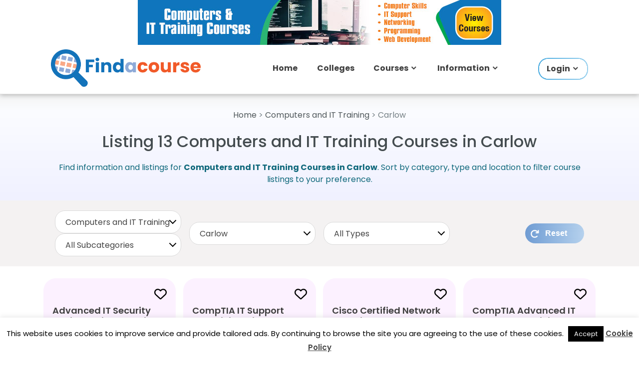

--- FILE ---
content_type: text/html; charset=UTF-8
request_url: https://www.findacourse.ie/computers-it-training/carlow/
body_size: 13477
content:
<!doctype html>
<html lang="en-US"><head>
	<meta charset="UTF-8">
	<meta name="viewport" content="width=device-width, initial-scale=1">
	<link rel="profile" href="https://gmpg.org/xfn/11">
    <script src="/wp-content/plugins/fac-local-scripts/files/cfd4c2cc2e35e2d898c280063d6c2770.js?timestamp=1769558400" async defer></script>
    <link rel="preconnect" href="https://fonts.googleapis.com">
    <link rel="preconnect" href="https://fonts.gstatic.com" crossorigin>
    <link href="https://fonts.googleapis.com/css2?family=Poppins:wght@400;500;600;700&display=swap" rel="stylesheet">
<link rel="stylesheet" href="https://www.findacourse.ie/wp-content/themes/find-a-course/owlcarousel/assets/owl.carousel.min.css">
<link rel="stylesheet" href="https://www.findacourse.ie/wp-content/themes/find-a-course/owlcarousel/assets/owl.theme.default.min.css">
	<script>function loadAsync(e,t){var a,n=!1;a=document.createElement("script"),a.type="text/javascript",a.src=e,a.onreadystatechange=function(){n||this.readyState&&"complete"!=this.readyState||(n=!0,"function"==typeof t&&t())},a.onload=a.onreadystatechange,document.getElementsByTagName("head")[0].appendChild(a)}</script>
<meta name='robots' content='index, follow, max-image-preview:large, max-snippet:-1, max-video-preview:-1' />

	<!-- This site is optimized with the Yoast SEO Premium plugin v26.8 (Yoast SEO v26.8) - https://yoast.com/product/yoast-seo-premium-wordpress/ -->
	<title>Find Computers and IT Training Courses in Carlow</title>
	<meta name="description" content="Computers and IT Training courses, Carlow. View 13 listings in Carlow areas for Computers and IT Training course options." />
	<link rel="canonical" href="https://www.findacourse.ie/computers-it-training/carlow/" />
	<meta property="og:locale" content="en_US" />
	<meta property="og:type" content="website" />
	<meta property="og:title" content="Displaying 13 Computers and IT Training courses in Carlow" />
	<meta property="og:description" content="Computers and IT Training courses, Carlow. View  listings in Carlow areas for Computers and IT Training course options." />
	<meta property="og:url" content="https://www.findacourse.ie/computers-it-training/carlow/" />
	<meta property="og:site_name" content="Find a Course" />
	<meta property="og:image" content="https://www.findacourse.ie/wp-content/uploads/2019/04/computer-courses-ireland.jpg" />
	<meta property="og:image:width" content="510" />
	<meta property="og:image:height" content="340" />
	<meta name="twitter:card" content="summary_large_image" />
	<meta name="twitter:site" content="@Findacourse" />
	<script type="application/ld+json" class="yoast-schema-graph">{"@context":"https://schema.org","@graph":[{"@type":"CollectionPage","@id":"https://www.findacourse.ie/courses-ireland/","url":"https://www.findacourse.ie/courses-ireland/","name":"College Courses Archive - Find a Course","isPartOf":{"@id":"https://www.findacourse.ie/#website"},"description":"View 1 of 1 courses in the areas of College Courses in Ireland. Wide selection of computer related course options for computer skills in Ireland. Full time, part time and online learning options available.","breadcrumb":{"@id":"https://www.findacourse.ie/computers-it-training/carlow/#breadcrumb"},"inLanguage":"en-US"},{"@type":"WebSite","@id":"https://www.findacourse.ie/#website","url":"https://www.findacourse.ie/","name":"Find a Course","description":"Find full time, part time and online courses in Ireland on Findacourse.ie","publisher":{"@id":"https://www.findacourse.ie/#organization"},"potentialAction":[{"@type":"SearchAction","target":{"@type":"EntryPoint","urlTemplate":"https://www.findacourse.ie/?s={search_term_string}"},"query-input":{"@type":"PropertyValueSpecification","valueRequired":true,"valueName":"search_term_string"}}],"inLanguage":"en-US"},{"@type":"Organization","@id":"https://www.findacourse.ie/#organization","name":"Findacourse.ie","url":"https://www.findacourse.ie/","logo":{"@type":"ImageObject","inLanguage":"en-US","@id":"https://www.findacourse.ie/#/schema/logo/image/","url":"https://www.findacourse.ie/wp-content/uploads/2023/11/find-courses-ireland.jpg","contentUrl":"https://www.findacourse.ie/wp-content/uploads/2023/11/find-courses-ireland.jpg","width":500,"height":300,"caption":"Findacourse.ie"},"image":{"@id":"https://www.findacourse.ie/#/schema/logo/image/"},"sameAs":["https://www.facebook.com/courses.ireland/","https://x.com/Findacourse"]}]}</script>
	<!-- / Yoast SEO Premium plugin. -->


<link rel='dns-prefetch' href='//fonts.googleapis.com' />
<link rel="alternate" type="application/rss+xml" title="Find a Course &raquo; Feed" href="https://www.findacourse.ie/feed/" />
<link rel="alternate" type="application/rss+xml" title="Find a Course &raquo; College Courses Feed" href="https://www.findacourse.ie/courses-ireland/feed/" />
<style id='wp-img-auto-sizes-contain-inline-css' type='text/css'>
img:is([sizes=auto i],[sizes^="auto," i]){contain-intrinsic-size:3000px 1500px}
/*# sourceURL=wp-img-auto-sizes-contain-inline-css */
</style>
<style id='wp-block-library-inline-css' type='text/css'>
:root{--wp-block-synced-color:#7a00df;--wp-block-synced-color--rgb:122,0,223;--wp-bound-block-color:var(--wp-block-synced-color);--wp-editor-canvas-background:#ddd;--wp-admin-theme-color:#007cba;--wp-admin-theme-color--rgb:0,124,186;--wp-admin-theme-color-darker-10:#006ba1;--wp-admin-theme-color-darker-10--rgb:0,107,160.5;--wp-admin-theme-color-darker-20:#005a87;--wp-admin-theme-color-darker-20--rgb:0,90,135;--wp-admin-border-width-focus:2px}@media (min-resolution:192dpi){:root{--wp-admin-border-width-focus:1.5px}}.wp-element-button{cursor:pointer}:root .has-very-light-gray-background-color{background-color:#eee}:root .has-very-dark-gray-background-color{background-color:#313131}:root .has-very-light-gray-color{color:#eee}:root .has-very-dark-gray-color{color:#313131}:root .has-vivid-green-cyan-to-vivid-cyan-blue-gradient-background{background:linear-gradient(135deg,#00d084,#0693e3)}:root .has-purple-crush-gradient-background{background:linear-gradient(135deg,#34e2e4,#4721fb 50%,#ab1dfe)}:root .has-hazy-dawn-gradient-background{background:linear-gradient(135deg,#faaca8,#dad0ec)}:root .has-subdued-olive-gradient-background{background:linear-gradient(135deg,#fafae1,#67a671)}:root .has-atomic-cream-gradient-background{background:linear-gradient(135deg,#fdd79a,#004a59)}:root .has-nightshade-gradient-background{background:linear-gradient(135deg,#330968,#31cdcf)}:root .has-midnight-gradient-background{background:linear-gradient(135deg,#020381,#2874fc)}:root{--wp--preset--font-size--normal:16px;--wp--preset--font-size--huge:42px}.has-regular-font-size{font-size:1em}.has-larger-font-size{font-size:2.625em}.has-normal-font-size{font-size:var(--wp--preset--font-size--normal)}.has-huge-font-size{font-size:var(--wp--preset--font-size--huge)}.has-text-align-center{text-align:center}.has-text-align-left{text-align:left}.has-text-align-right{text-align:right}.has-fit-text{white-space:nowrap!important}#end-resizable-editor-section{display:none}.aligncenter{clear:both}.items-justified-left{justify-content:flex-start}.items-justified-center{justify-content:center}.items-justified-right{justify-content:flex-end}.items-justified-space-between{justify-content:space-between}.screen-reader-text{border:0;clip-path:inset(50%);height:1px;margin:-1px;overflow:hidden;padding:0;position:absolute;width:1px;word-wrap:normal!important}.screen-reader-text:focus{background-color:#ddd;clip-path:none;color:#444;display:block;font-size:1em;height:auto;left:5px;line-height:normal;padding:15px 23px 14px;text-decoration:none;top:5px;width:auto;z-index:100000}html :where(.has-border-color){border-style:solid}html :where([style*=border-top-color]){border-top-style:solid}html :where([style*=border-right-color]){border-right-style:solid}html :where([style*=border-bottom-color]){border-bottom-style:solid}html :where([style*=border-left-color]){border-left-style:solid}html :where([style*=border-width]){border-style:solid}html :where([style*=border-top-width]){border-top-style:solid}html :where([style*=border-right-width]){border-right-style:solid}html :where([style*=border-bottom-width]){border-bottom-style:solid}html :where([style*=border-left-width]){border-left-style:solid}html :where(img[class*=wp-image-]){height:auto;max-width:100%}:where(figure){margin:0 0 1em}html :where(.is-position-sticky){--wp-admin--admin-bar--position-offset:var(--wp-admin--admin-bar--height,0px)}@media screen and (max-width:600px){html :where(.is-position-sticky){--wp-admin--admin-bar--position-offset:0px}}

/*# sourceURL=wp-block-library-inline-css */
</style><style id='global-styles-inline-css' type='text/css'>
:root{--wp--preset--aspect-ratio--square: 1;--wp--preset--aspect-ratio--4-3: 4/3;--wp--preset--aspect-ratio--3-4: 3/4;--wp--preset--aspect-ratio--3-2: 3/2;--wp--preset--aspect-ratio--2-3: 2/3;--wp--preset--aspect-ratio--16-9: 16/9;--wp--preset--aspect-ratio--9-16: 9/16;--wp--preset--color--black: #000000;--wp--preset--color--cyan-bluish-gray: #abb8c3;--wp--preset--color--white: #ffffff;--wp--preset--color--pale-pink: #f78da7;--wp--preset--color--vivid-red: #cf2e2e;--wp--preset--color--luminous-vivid-orange: #ff6900;--wp--preset--color--luminous-vivid-amber: #fcb900;--wp--preset--color--light-green-cyan: #7bdcb5;--wp--preset--color--vivid-green-cyan: #00d084;--wp--preset--color--pale-cyan-blue: #8ed1fc;--wp--preset--color--vivid-cyan-blue: #0693e3;--wp--preset--color--vivid-purple: #9b51e0;--wp--preset--gradient--vivid-cyan-blue-to-vivid-purple: linear-gradient(135deg,rgb(6,147,227) 0%,rgb(155,81,224) 100%);--wp--preset--gradient--light-green-cyan-to-vivid-green-cyan: linear-gradient(135deg,rgb(122,220,180) 0%,rgb(0,208,130) 100%);--wp--preset--gradient--luminous-vivid-amber-to-luminous-vivid-orange: linear-gradient(135deg,rgb(252,185,0) 0%,rgb(255,105,0) 100%);--wp--preset--gradient--luminous-vivid-orange-to-vivid-red: linear-gradient(135deg,rgb(255,105,0) 0%,rgb(207,46,46) 100%);--wp--preset--gradient--very-light-gray-to-cyan-bluish-gray: linear-gradient(135deg,rgb(238,238,238) 0%,rgb(169,184,195) 100%);--wp--preset--gradient--cool-to-warm-spectrum: linear-gradient(135deg,rgb(74,234,220) 0%,rgb(151,120,209) 20%,rgb(207,42,186) 40%,rgb(238,44,130) 60%,rgb(251,105,98) 80%,rgb(254,248,76) 100%);--wp--preset--gradient--blush-light-purple: linear-gradient(135deg,rgb(255,206,236) 0%,rgb(152,150,240) 100%);--wp--preset--gradient--blush-bordeaux: linear-gradient(135deg,rgb(254,205,165) 0%,rgb(254,45,45) 50%,rgb(107,0,62) 100%);--wp--preset--gradient--luminous-dusk: linear-gradient(135deg,rgb(255,203,112) 0%,rgb(199,81,192) 50%,rgb(65,88,208) 100%);--wp--preset--gradient--pale-ocean: linear-gradient(135deg,rgb(255,245,203) 0%,rgb(182,227,212) 50%,rgb(51,167,181) 100%);--wp--preset--gradient--electric-grass: linear-gradient(135deg,rgb(202,248,128) 0%,rgb(113,206,126) 100%);--wp--preset--gradient--midnight: linear-gradient(135deg,rgb(2,3,129) 0%,rgb(40,116,252) 100%);--wp--preset--font-size--small: 13px;--wp--preset--font-size--medium: 20px;--wp--preset--font-size--large: 36px;--wp--preset--font-size--x-large: 42px;--wp--preset--spacing--20: 0.44rem;--wp--preset--spacing--30: 0.67rem;--wp--preset--spacing--40: 1rem;--wp--preset--spacing--50: 1.5rem;--wp--preset--spacing--60: 2.25rem;--wp--preset--spacing--70: 3.38rem;--wp--preset--spacing--80: 5.06rem;--wp--preset--shadow--natural: 6px 6px 9px rgba(0, 0, 0, 0.2);--wp--preset--shadow--deep: 12px 12px 50px rgba(0, 0, 0, 0.4);--wp--preset--shadow--sharp: 6px 6px 0px rgba(0, 0, 0, 0.2);--wp--preset--shadow--outlined: 6px 6px 0px -3px rgb(255, 255, 255), 6px 6px rgb(0, 0, 0);--wp--preset--shadow--crisp: 6px 6px 0px rgb(0, 0, 0);}:where(.is-layout-flex){gap: 0.5em;}:where(.is-layout-grid){gap: 0.5em;}body .is-layout-flex{display: flex;}.is-layout-flex{flex-wrap: wrap;align-items: center;}.is-layout-flex > :is(*, div){margin: 0;}body .is-layout-grid{display: grid;}.is-layout-grid > :is(*, div){margin: 0;}:where(.wp-block-columns.is-layout-flex){gap: 2em;}:where(.wp-block-columns.is-layout-grid){gap: 2em;}:where(.wp-block-post-template.is-layout-flex){gap: 1.25em;}:where(.wp-block-post-template.is-layout-grid){gap: 1.25em;}.has-black-color{color: var(--wp--preset--color--black) !important;}.has-cyan-bluish-gray-color{color: var(--wp--preset--color--cyan-bluish-gray) !important;}.has-white-color{color: var(--wp--preset--color--white) !important;}.has-pale-pink-color{color: var(--wp--preset--color--pale-pink) !important;}.has-vivid-red-color{color: var(--wp--preset--color--vivid-red) !important;}.has-luminous-vivid-orange-color{color: var(--wp--preset--color--luminous-vivid-orange) !important;}.has-luminous-vivid-amber-color{color: var(--wp--preset--color--luminous-vivid-amber) !important;}.has-light-green-cyan-color{color: var(--wp--preset--color--light-green-cyan) !important;}.has-vivid-green-cyan-color{color: var(--wp--preset--color--vivid-green-cyan) !important;}.has-pale-cyan-blue-color{color: var(--wp--preset--color--pale-cyan-blue) !important;}.has-vivid-cyan-blue-color{color: var(--wp--preset--color--vivid-cyan-blue) !important;}.has-vivid-purple-color{color: var(--wp--preset--color--vivid-purple) !important;}.has-black-background-color{background-color: var(--wp--preset--color--black) !important;}.has-cyan-bluish-gray-background-color{background-color: var(--wp--preset--color--cyan-bluish-gray) !important;}.has-white-background-color{background-color: var(--wp--preset--color--white) !important;}.has-pale-pink-background-color{background-color: var(--wp--preset--color--pale-pink) !important;}.has-vivid-red-background-color{background-color: var(--wp--preset--color--vivid-red) !important;}.has-luminous-vivid-orange-background-color{background-color: var(--wp--preset--color--luminous-vivid-orange) !important;}.has-luminous-vivid-amber-background-color{background-color: var(--wp--preset--color--luminous-vivid-amber) !important;}.has-light-green-cyan-background-color{background-color: var(--wp--preset--color--light-green-cyan) !important;}.has-vivid-green-cyan-background-color{background-color: var(--wp--preset--color--vivid-green-cyan) !important;}.has-pale-cyan-blue-background-color{background-color: var(--wp--preset--color--pale-cyan-blue) !important;}.has-vivid-cyan-blue-background-color{background-color: var(--wp--preset--color--vivid-cyan-blue) !important;}.has-vivid-purple-background-color{background-color: var(--wp--preset--color--vivid-purple) !important;}.has-black-border-color{border-color: var(--wp--preset--color--black) !important;}.has-cyan-bluish-gray-border-color{border-color: var(--wp--preset--color--cyan-bluish-gray) !important;}.has-white-border-color{border-color: var(--wp--preset--color--white) !important;}.has-pale-pink-border-color{border-color: var(--wp--preset--color--pale-pink) !important;}.has-vivid-red-border-color{border-color: var(--wp--preset--color--vivid-red) !important;}.has-luminous-vivid-orange-border-color{border-color: var(--wp--preset--color--luminous-vivid-orange) !important;}.has-luminous-vivid-amber-border-color{border-color: var(--wp--preset--color--luminous-vivid-amber) !important;}.has-light-green-cyan-border-color{border-color: var(--wp--preset--color--light-green-cyan) !important;}.has-vivid-green-cyan-border-color{border-color: var(--wp--preset--color--vivid-green-cyan) !important;}.has-pale-cyan-blue-border-color{border-color: var(--wp--preset--color--pale-cyan-blue) !important;}.has-vivid-cyan-blue-border-color{border-color: var(--wp--preset--color--vivid-cyan-blue) !important;}.has-vivid-purple-border-color{border-color: var(--wp--preset--color--vivid-purple) !important;}.has-vivid-cyan-blue-to-vivid-purple-gradient-background{background: var(--wp--preset--gradient--vivid-cyan-blue-to-vivid-purple) !important;}.has-light-green-cyan-to-vivid-green-cyan-gradient-background{background: var(--wp--preset--gradient--light-green-cyan-to-vivid-green-cyan) !important;}.has-luminous-vivid-amber-to-luminous-vivid-orange-gradient-background{background: var(--wp--preset--gradient--luminous-vivid-amber-to-luminous-vivid-orange) !important;}.has-luminous-vivid-orange-to-vivid-red-gradient-background{background: var(--wp--preset--gradient--luminous-vivid-orange-to-vivid-red) !important;}.has-very-light-gray-to-cyan-bluish-gray-gradient-background{background: var(--wp--preset--gradient--very-light-gray-to-cyan-bluish-gray) !important;}.has-cool-to-warm-spectrum-gradient-background{background: var(--wp--preset--gradient--cool-to-warm-spectrum) !important;}.has-blush-light-purple-gradient-background{background: var(--wp--preset--gradient--blush-light-purple) !important;}.has-blush-bordeaux-gradient-background{background: var(--wp--preset--gradient--blush-bordeaux) !important;}.has-luminous-dusk-gradient-background{background: var(--wp--preset--gradient--luminous-dusk) !important;}.has-pale-ocean-gradient-background{background: var(--wp--preset--gradient--pale-ocean) !important;}.has-electric-grass-gradient-background{background: var(--wp--preset--gradient--electric-grass) !important;}.has-midnight-gradient-background{background: var(--wp--preset--gradient--midnight) !important;}.has-small-font-size{font-size: var(--wp--preset--font-size--small) !important;}.has-medium-font-size{font-size: var(--wp--preset--font-size--medium) !important;}.has-large-font-size{font-size: var(--wp--preset--font-size--large) !important;}.has-x-large-font-size{font-size: var(--wp--preset--font-size--x-large) !important;}
/*# sourceURL=global-styles-inline-css */
</style>

<style id='classic-theme-styles-inline-css' type='text/css'>
/*! This file is auto-generated */
.wp-block-button__link{color:#fff;background-color:#32373c;border-radius:9999px;box-shadow:none;text-decoration:none;padding:calc(.667em + 2px) calc(1.333em + 2px);font-size:1.125em}.wp-block-file__button{background:#32373c;color:#fff;text-decoration:none}
/*# sourceURL=/wp-includes/css/classic-themes.min.css */
</style>
<link rel='stylesheet' id='wpo_min-header-0-css' href='https://www.findacourse.ie/wp-content/cache/wpo-minify/1769603496/assets/wpo-minify-header-cookie-law-info1767457055.min.css' type='text/css' media='all' />
<link rel='stylesheet' id='wpo_min-header-1-css' href='https://www.findacourse.ie/wp-content/cache/wpo-minify/1769603496/assets/wpo-minify-header-cookie-law-info-gdpr1767457055.min.css' type='text/css' media='all' />
<link rel='stylesheet' id='wpo_min-header-2-css' href='https://www.findacourse.ie/wp-content/cache/wpo-minify/1769603496/assets/wpo-minify-header-pdfp-public1769457886.min.css' type='text/css' media='all' />
<link rel='stylesheet' id='wpo_min-header-3-css' href='https://www.findacourse.ie/wp-content/cache/wpo-minify/1769603496/assets/wpo-minify-header-taxonomy-image-plugin-public1762336945.min.css' type='text/css' media='all' />
<link rel='stylesheet' id='vscf-styles-css' href='https://www.findacourse.ie/wp-content/plugins/very-simple-contact-form/css/vscf-style.min.css' type='text/css' media='all' />
<link rel='stylesheet' id='find-a-course-bootstrap-css' href='https://www.findacourse.ie/wp-content/themes/find-a-course/css/bootstrap.min.css' type='text/css' media='all' />
<link rel='stylesheet' id='wpo_min-header-6-css' href='https://www.findacourse.ie/wp-content/cache/wpo-minify/1769603496/assets/wpo-minify-header-find-a-course-style1766012867.min.css' type='text/css' media='all' />
<link rel='stylesheet' id='wpo_min-header-7-css' href='https://www.findacourse.ie/wp-content/cache/wpo-minify/1769603496/assets/wpo-minify-header-waf-style-css1765380127.min.css' type='text/css' media='all' />
<link rel='stylesheet' id='wpo_min-header-8-css' href='https://www.findacourse.ie/wp-content/cache/wpo-minify/1769603496/assets/wpo-minify-header-find-a-course-sweetalert1756581486.min.css' type='text/css' media='all' />
<link rel='stylesheet' id='find-a-course-select2-css' href='https://www.findacourse.ie/wp-content/themes/find-a-course/css/select2.min.css' type='text/css' media='all' />
<link rel='stylesheet' id='find-a-course-datepicker3-css' href='https://www.findacourse.ie/wp-content/themes/find-a-course/css/bootstrap-datepicker3.standalone.min.css' type='text/css' media='all' />
<link rel='stylesheet' id='find-a-course-timepicker-css' href='https://www.findacourse.ie/wp-content/themes/find-a-course/css/jquery.timepicker.min.css' type='text/css' media='all' />
<link rel='stylesheet' id='rpt-css' href='https://www.findacourse.ie/wp-content/plugins/dk-pricr-responsive-pricing-table/inc/css/rpt_style.min.css' type='text/css' media='all' />
<script type="text/javascript" src="https://www.findacourse.ie/wp-includes/js/jquery/jquery.min.js" id="jquery-core-js"></script>
<script type="text/javascript" src="https://www.findacourse.ie/wp-includes/js/jquery/jquery-migrate.min.js" id="jquery-migrate-js"></script>
<script type="text/javascript" id="wpo_min-header-2-js-extra">
/* <![CDATA[ */
var Cli_Data = {"nn_cookie_ids":[],"cookielist":[],"non_necessary_cookies":[],"ccpaEnabled":"","ccpaRegionBased":"","ccpaBarEnabled":"","strictlyEnabled":["necessary","obligatoire"],"ccpaType":"gdpr","js_blocking":"","custom_integration":"","triggerDomRefresh":"","secure_cookies":""};
var cli_cookiebar_settings = {"animate_speed_hide":"500","animate_speed_show":"500","background":"#fff","border":"#444","border_on":"","button_1_button_colour":"#000","button_1_button_hover":"#000000","button_1_link_colour":"#fff","button_1_as_button":"1","button_1_new_win":"","button_2_button_colour":"#333","button_2_button_hover":"#292929","button_2_link_colour":"#444","button_2_as_button":"","button_2_hidebar":"","button_3_button_colour":"#000","button_3_button_hover":"#000000","button_3_link_colour":"#fff","button_3_as_button":"1","button_3_new_win":"","button_4_button_colour":"#000","button_4_button_hover":"#000000","button_4_link_colour":"#fff","button_4_as_button":"1","button_7_button_colour":"#61a229","button_7_button_hover":"#4e8221","button_7_link_colour":"#fff","button_7_as_button":"1","button_7_new_win":"","font_family":"inherit","header_fix":"","notify_animate_hide":"1","notify_animate_show":"","notify_div_id":"#cookie-law-info-bar","notify_position_horizontal":"right","notify_position_vertical":"bottom","scroll_close":"","scroll_close_reload":"","accept_close_reload":"","reject_close_reload":"","showagain_tab":"1","showagain_background":"#fff","showagain_border":"#000","showagain_div_id":"#cookie-law-info-again","showagain_x_position":"100px","text":"#000","show_once_yn":"","show_once":"10000","logging_on":"","as_popup":"","popup_overlay":"1","bar_heading_text":"","cookie_bar_as":"banner","popup_showagain_position":"bottom-right","widget_position":"left"};
var log_object = {"ajax_url":"https://www.findacourse.ie/wp-admin/admin-ajax.php"};
//# sourceURL=wpo_min-header-2-js-extra
/* ]]> */
</script>
<script type="text/javascript" src="https://www.findacourse.ie/wp-content/cache/wpo-minify/1769603496/assets/wpo-minify-header-jquerycookie-law-info1767457055.min.js" id="wpo_min-header-2-js"></script>
<script type="text/javascript" src="https://www.findacourse.ie/wp-content/themes/find-a-course/js/sweetalert.min.js" id="find-a-course-sweetalert-js"></script>
<script type="text/javascript" src="https://www.findacourse.ie/wp-content/themes/find-a-course/js/bootstrap-datepicker.min.js" id="find-a-course-datepicker-js"></script>
<script type="text/javascript" src="https://www.findacourse.ie/wp-content/themes/find-a-course/js/jquery.timepicker.min.js" id="find-a-course-timepicker-js"></script>
<script type="text/javascript" src="https://www.findacourse.ie/wp-content/themes/find-a-course/js/jquery.colorbox.min.js" id="find-a-course-colorbox-js"></script>
<script type="text/javascript" src="https://www.findacourse.ie/wp-content/themes/find-a-course/js/select2.min.js" id="find-a-course-select2-js"></script>
<script type="text/javascript" src="https://www.findacourse.ie/wp-content/cache/wpo-minify/1769603496/assets/wpo-minify-header-find-a-course-init1766011756.min.js" id="wpo_min-header-8-js"></script>
<script type="text/javascript" src="https://www.findacourse.ie/wp-content/themes/find-a-course/js/loadmore.min.js" id="loadmore_script-js"></script>
<script type="text/javascript" src="https://www.findacourse.ie/wp-content/plugins/dk-pricr-responsive-pricing-table/inc/js/rpt.min.js" id="rpt-js"></script>
<meta name="generator" content="WordPress 6.9" />

<!-- This site is using AdRotate v5.17.2 to display their advertisements - https://ajdg.solutions/ -->
<!-- AdRotate CSS -->
<style type="text/css" media="screen">
	.g { margin:0px; padding:0px; overflow:hidden; line-height:1; zoom:1; }
	.g img { height:auto; }
	.g-col { position:relative; float:left; }
	.g-col:first-child { margin-left: 0; }
	.g-col:last-child { margin-right: 0; }
	@media only screen and (max-width: 480px) {
		.g-col, .g-dyn, .g-single { width:100%; margin-left:0; margin-right:0; }
	}
</style>
<!-- /AdRotate CSS -->

        <style>
                    </style>
<style type="text/css" media="screen">.fullstripe-form-title{ font-size: 120%;  color: #363636; font-weight: bold;}
.fullstripe-form-input{}
.fullstripe-form-label{font-weight: bold;}</style><link rel="icon" href="https://www.findacourse.ie/wp-content/uploads/2024/12/site-icon-78x80.png" sizes="32x32" />
<link rel="icon" href="https://www.findacourse.ie/wp-content/uploads/2024/12/site-icon.png" sizes="192x192" />
<link rel="apple-touch-icon" href="https://www.findacourse.ie/wp-content/uploads/2024/12/site-icon.png" />
<meta name="msapplication-TileImage" content="https://www.findacourse.ie/wp-content/uploads/2024/12/site-icon.png" />
	<link rel="icon" type="image/png" sizes="96x96" href="/wp-content/themes/find-a-course/images/web-icon/favicon-96x96.png">
	<meta name="twitter:card" content="summary_large_image">
    <!--<script async='async' src='https://www.googletagservices.com/tag/js/gpt.js'></script>-->
		<script type="text/javascript">
        var __ajax_url = 'https://www.findacourse.ie/wp-admin/admin-ajax.php';
    </script>
	
    <!--<script data-ad-client="ca-pub-0029691910266699" async src='https://pagead2.googlesyndication.com/pagead/js/adsbygoogle.js'></script>--><!--test-->
</head>

<body data-rsssl=1 class="archive post-type-archive post-type-archive-courses wp-custom-logo wp-theme-find-a-course hfeed">

<div id="fb-root"></div>
<script async defer crossorigin="anonymous" src="https://connect.facebook.net/en_GB/sdk.js#xfbml=1&version=v13.0" nonce="1IiC4dfe"></script>
<div id="page" class="site">
	<a class="skip-link screen-reader-text" href="#content">Skip to content</a>

    <header id="masthead" class="site-header clearfix" role="banner">
        <div class="header-main container clearfix">
                      
			<div class="top-adv-block-home">
				<div class="g g-1"><div class="g-single a-6"><a class="gofollow" data-track="NiwxLDYw" href="https://www.findacourse.ie/computers-it-training/" target="_blank"><img src="https://www.findacourse.ie/wp-content/uploads/2020/10/computer-courses-ireland.jpg" alt="computer courses Ireland" width="728" height="90"/></a></div></div>            </div>
            
                        <div id="home-header">
                <div id="logo" class="site-branding-home clearfix">
                    <a href="https://www.findacourse.ie/" class="custom-logo-link" rel="home"><img width="557" height="140" src="https://www.findacourse.ie/wp-content/uploads/2024/12/cropped-logo-transparent.png" class="custom-logo" alt="Find Courses in Ireland - Evening Courses, Online Courses, Professional Development, Adult Education and Learning Information" decoding="async" fetchpriority="high" srcset="https://www.findacourse.ie/wp-content/uploads/2024/12/cropped-logo-transparent.png 557w, https://www.findacourse.ie/wp-content/uploads/2024/12/cropped-logo-transparent-300x75.png 300w, https://www.findacourse.ie/wp-content/uploads/2024/12/cropped-logo-transparent-120x30.png 120w, https://www.findacourse.ie/wp-content/uploads/2024/12/cropped-logo-transparent-477x120.png 477w" sizes="(max-width: 557px) 100vw, 557px" /></a>                </div>
                <nav id="main-navigation" class="primary-navigation navigation clearfix" role="navigation">
                    <button id="main-navigation-toggle" class="main-navigation-toggle"></button>
		            <div class="menu-homepage-menu-container"><ul id="primary-menu" class="main-navigation-menu home"><li id="menu-item-14097" class="menu-item menu-item-type-custom menu-item-object-custom menu-item-14097"><a href="/">Home</a></li>
<li id="menu-item-14098" class="menu-item menu-item-type-custom menu-item-object-custom menu-item-14098"><a href="/institutes/">Colleges</a></li>
<li id="menu-item-14099" class="menu-item menu-item-type-custom menu-item-object-custom menu-item-has-children menu-item-14099"><a>Courses</a>
<ul class="sub-menu">
	<li id="menu-item-14100" class="menu-item menu-item-type-custom menu-item-object-custom menu-item-14100"><a href="https://www.findacourse.ie/courses/">All Courses</a></li>
	<li id="menu-item-14101" class="menu-item menu-item-type-custom menu-item-object-custom menu-item-14101"><a href="/courses/ireland/online-learning/">Online Courses</a></li>
	<li id="menu-item-14102" class="menu-item menu-item-type-custom menu-item-object-custom menu-item-14102"><a href="/courses/ireland/part-time-and-evening/">Part Time Courses</a></li>
	<li id="menu-item-14103" class="menu-item menu-item-type-custom menu-item-object-custom menu-item-14103"><a href="/courses/ireland/further-education-plc/">PLC Courses</a></li>
	<li id="menu-item-14104" class="menu-item menu-item-type-custom menu-item-object-custom menu-item-14104"><a href="/courses/ireland/job-training/">Jobs Skills Courses</a></li>
	<li id="menu-item-14105" class="menu-item menu-item-type-custom menu-item-object-custom menu-item-14105"><a href="/fitness-health/">Fitness Courses</a></li>
	<li id="menu-item-14106" class="menu-item menu-item-type-custom menu-item-object-custom menu-item-14106"><a href="/course-areas/">Locations</a></li>
	<li id="menu-item-14107" class="menu-item menu-item-type-custom menu-item-object-custom menu-item-14107"><a href="/course-categories/">Categories</a></li>
</ul>
</li>
<li id="menu-item-14108" class="menu-item menu-item-type-custom menu-item-object-custom menu-item-has-children menu-item-14108"><a>Information</a>
<ul class="sub-menu">
	<li id="menu-item-14109" class="menu-item menu-item-type-custom menu-item-object-custom menu-item-14109"><a href="/education-news/">Articles</a></li>
	<li id="menu-item-14110" class="menu-item menu-item-type-custom menu-item-object-custom menu-item-14110"><a href="/college-open-days/">Events</a></li>
	<li id="menu-item-14111" class="menu-item menu-item-type-custom menu-item-object-custom menu-item-14111"><a href="/college-media/">Media</a></li>
	<li id="menu-item-14112" class="menu-item menu-item-type-custom menu-item-object-custom menu-item-14112"><a href="/q-a/">Q&#038;A</a></li>
</ul>
</li>
<li class="login-menu menu-item menu-item-type-post_type menu-item-object-page menu-item-has-children menu-item-13418"><a href="https://www.findacourse.ie/account-menu/">Login</a>
                <ul class="sub-menu">
                    <li class="menu-item menu-item-type-post_type menu-item-object-page menu-item-13416"><a href="https://www.findacourse.ie/login/">Login</a></li>
                    <li class="menu-item menu-item-type-post_type menu-item-object-page menu-item-13416"><a href="https://www.findacourse.ie/register-user/">Register User</a></li>
                    <li class="menu-item menu-item-type-post_type menu-item-object-page menu-item-13417"><a href="https://www.findacourse.ie/register-college/">Register College</a></li>
                </ul>
                </li></ul></div>                </nav>
            </div>
        </div>
    </header>
    <div id="content" class="site-content clearfix "><section id="archive-heading">
    <div class="container">
	    <div class="bread-crumbs"><a href="https://www.findacourse.ie/">Home</a> &gt; <a href="https://www.findacourse.ie/computers-it-training/">Computers and IT Training</a> &gt; Carlow</div>	                    <h1 class="archive-title"> Listing 13 Computers and IT Training  Courses in Carlow                </h1>
	                <div class="archive-description">
            Find information and listings for <strong>
                Computers and IT Training  Courses in Carlow</strong>. Sort by category, type and location to filter course listings to your preference.
        </div>
    </div>
</section>
<div id="archive-filter">
    <div class="container">
        <div class="main-courses-filter clearfix">
		        <div class="field">
        <select name="category" style="width:100%">
            <option value="-">All Categories</option>
                                <option value="media-art-design" >Art, Design and Media</option>
                                <option value="business-accounting" >Business and Accounting</option>
                                <option value="computers-it-training" selected>Computers and IT Training</option>
                                <option value="fitness-health" >Fitness and Health</option>
                                <option value="medical-healthcare" >Healthcare and Medical</option>
                                <option value="science" >Science</option>
                    </select>
                    <select name="subcategory" style="width:100%">
                <option value="-">All Subcategories</option>
                <option value="ccna">CCNA</option><option value="cloud-computing">Cloud Computing</option><option value="comptia">Comptia</option><option value="cyber-security">Cyber Security</option><option value="icdl">ICDL</option><option value="microsoft-training">Microsoft Training</option><option value="programming">Programming</option><option value="software-development">Software Development</option><option value="web-design">Web Design</option>            </select>
            </div>
    <div class="field">
        <select name="area" style="width:100%">
            <option value="-">All Areas</option>
                                <option value="dublin" >Dublin</option>
                                <option value="cork" >Cork</option>
                                <option value="limerick" >Limerick</option>
                                <option value="galway" >Galway</option>
                                <option value="nationwide" >Nationwide</option>
                                <option value="carlow" selected>Carlow</option>
                                <option value="clare" >Clare</option>
                                <option value="kerry" >Kerry</option>
                                <option value="kildare" >Kildare</option>
                                <option value="kilkenny" >Kilkenny</option>
                                <option value="laois" >Laois</option>
                                <option value="louth" >Louth</option>
                                <option value="sligo" >Sligo</option>
                                <option value="waterford" >Waterford</option>
                                <option value="westmeath" >Westmeath</option>
                                <option value="wexford" >Wexford</option>
                                <option value="wicklow" >Wicklow</option>
                    </select>
                    <input type="hidden" name="subarea" value="-" />
            </div>
    <div class="field">
        <select name="type" style="width:100%">
            <option value="-">All Types</option>
                                <option value="online-learning" >Online Courses - Distance Learning</option>
                                <option value="part-time-and-evening" >Part Time and Evening</option>
                                <option value="cao-and-third-level" >Third Level and CAO</option>
                    </select>
                    <input type="hidden" name="subtype" value="-" />
            </div>
    <div class="field">
        <a style="width:auto" class="findacourse-button search" href="javascript:void(0);" onclick="applyCourseFilter();">Search</a>
        <a style="float:right" class="findacourse-button reset" href="/courses/">Reset</a>
        <div class="progressbar" style="display:none;">
            <img src="/wp-content/themes/find-a-course/images/find-courses-ireland.gif" width="30" alt="loading" /> loading..
        </div>
    </div>
        </div>
    </div>
</div>
<!--<section id="archive-accordion">
    <div class="container">
        <div class="row">
	                    <div class="accordion-container">
                <div class="set">
                    <a href="#">
				        <h2>Computers and IT Training  Courses in Carlow</h2><i class="fa fa-plus"></i>
                    </a>
                    <div class="accordion-content">
                        <div class="row">
                            <div class="col-md-4 col-lg-4 col-sm-12 archive-thumbnail">
						                                                <img width="510" height="340" src="https://www.findacourse.ie/wp-content/uploads/2019/04/computer-courses-ireland.jpg" alt="Computers and IT Training  Courses in Carlow" />                            </div>
                            <div class="col-md-8 col-lg-8 col-sm-12 text-info">
                                <div class="seo-description">
							                                        </div>
                            </div>
                        </div>
                    </div>
                </div>
            </div>
        </div>
    </div>
</section>-->
<section id="archive-main" class="mt-4">
	        <div class="container">
            <div class="row catch-load-more">
                <div class="post-column course-item col-12 col-md-6 col-lg-3 archive-course">
                <a href="javascript:void(0);" class="findacourse-button" onclick="favoritesNonLoggedAlert();"><img
                src="https://www.findacourse.ie/wp-content/themes/find-a-course/images/icons/heart.svg" alt="Add Course to Favourites"></a>
        <div style="cursor: pointer;" onclick="window.location='https://www.findacourse.ie/courses-ireland/advanced-it-security-engineer-diploma-with-comptia/';">
        <h3 class="entry-title"><a href="https://www.findacourse.ie/courses-ireland/advanced-it-security-engineer-diploma-with-comptia/">Advanced IT Security Engineer Diploma with CompTIA</a></h3>
                This IT Security Engineer Diploma would suit you if you already possess a good level [&hellip;]                            <p class="course-college course-meta">
                <span class="course-meta-img">
                    <img width="25px" height="25px" src="https://www.findacourse.ie/wp-content/themes/find-a-course/images/icons/graduation-cap.svg" alt="Provider of this course is Pitman Training South">
                </span>
                <span class="course-meta-text">
                    Pitman Training South                </span>
            </p>
                            <p class="course-type course-meta">
                <span class="course-meta-img">
                    <img width="25px" height="25px" src="https://www.findacourse.ie/wp-content/themes/find-a-course/images/icons/folder-open.svg" alt="Course Type">
                </span>
                <span class="course-meta-text">
                    Blended Learning, Online Courses - Distance Learning, Part Time and Evening                </span>
            </p>
                            <p class="course-location course-meta">
                <span class="course-meta-img">
                    <img width="19px" height="25px" src="https://www.findacourse.ie/wp-content/themes/find-a-course/images/icons/location-dot.svg" alt="Course Location">
                </span>
                <span class="course-meta-text">
                                            Multiple Locations
                                    </span>
            </p>
                
                    <p class="course-location course-meta">
                <span class="course-meta-img">
                    <img width="22px" height="25px" src="https://www.findacourse.ie/wp-content/themes/find-a-course/images/icons/calendar.svg" alt=" Course Schedule">
                </span>
                <span class="course-meta-text">TBC</span>
            </p>
                </div>
</div><div class="post-column course-item col-12 col-md-6 col-lg-3 archive-course">
                <a href="javascript:void(0);" class="findacourse-button" onclick="favoritesNonLoggedAlert();"><img
                src="https://www.findacourse.ie/wp-content/themes/find-a-course/images/icons/heart.svg" alt="Add Course to Favourites"></a>
        <div style="cursor: pointer;" onclick="window.location='https://www.findacourse.ie/courses-ireland/it-support-technician-diploma-with-comptia/';">
        <h3 class="entry-title"><a href="https://www.findacourse.ie/courses-ireland/it-support-technician-diploma-with-comptia/">CompTIA IT Support Technician Diploma</a></h3>
                The IT Support Technician Diploma from Pitman Training is ideal if you’re looking for a [&hellip;]                            <p class="course-college course-meta">
                <span class="course-meta-img">
                    <img width="25px" height="25px" src="https://www.findacourse.ie/wp-content/themes/find-a-course/images/icons/graduation-cap.svg" alt="Provider of this course is Pitman Training South">
                </span>
                <span class="course-meta-text">
                    Pitman Training South                </span>
            </p>
                            <p class="course-type course-meta">
                <span class="course-meta-img">
                    <img width="25px" height="25px" src="https://www.findacourse.ie/wp-content/themes/find-a-course/images/icons/folder-open.svg" alt="Course Type">
                </span>
                <span class="course-meta-text">
                    Blended Learning, Online Courses - Distance Learning, Part Time and Evening                </span>
            </p>
                            <p class="course-location course-meta">
                <span class="course-meta-img">
                    <img width="19px" height="25px" src="https://www.findacourse.ie/wp-content/themes/find-a-course/images/icons/location-dot.svg" alt="Course Location">
                </span>
                <span class="course-meta-text">
                                            Multiple Locations
                                    </span>
            </p>
                
                    <p class="course-location course-meta">
                <span class="course-meta-img">
                    <img width="22px" height="25px" src="https://www.findacourse.ie/wp-content/themes/find-a-course/images/icons/calendar.svg" alt=" Course Schedule">
                </span>
                <span class="course-meta-text" style="color:#4F4592">Continuous Intake</span>
            </p>
            </div>
</div><div class="post-column course-item col-12 col-md-6 col-lg-3 archive-course">
                <a href="javascript:void(0);" class="findacourse-button" onclick="favoritesNonLoggedAlert();"><img
                src="https://www.findacourse.ie/wp-content/themes/find-a-course/images/icons/heart.svg" alt="Add Course to Favourites"></a>
        <div style="cursor: pointer;" onclick="window.location='https://www.findacourse.ie/courses-ireland/cisco-certified-network-associate/';">
        <h3 class="entry-title"><a href="https://www.findacourse.ie/courses-ireland/cisco-certified-network-associate/">Cisco Certified Network Associate</a></h3>
                About this course Module 1 Network Components, Network Topology Architectures, Interface and Cabling Types, Interface [&hellip;]                            <p class="course-college course-meta">
                <span class="course-meta-img">
                    <img width="25px" height="25px" src="https://www.findacourse.ie/wp-content/themes/find-a-course/images/icons/graduation-cap.svg" alt="Provider of this course is Pitman Training South">
                </span>
                <span class="course-meta-text">
                    Pitman Training South                </span>
            </p>
                            <p class="course-type course-meta">
                <span class="course-meta-img">
                    <img width="25px" height="25px" src="https://www.findacourse.ie/wp-content/themes/find-a-course/images/icons/folder-open.svg" alt="Course Type">
                </span>
                <span class="course-meta-text">
                    Blended Learning, Online Courses - Distance Learning, Part Time and Evening                </span>
            </p>
                            <p class="course-location course-meta">
                <span class="course-meta-img">
                    <img width="19px" height="25px" src="https://www.findacourse.ie/wp-content/themes/find-a-course/images/icons/location-dot.svg" alt="Course Location">
                </span>
                <span class="course-meta-text">
                                            Multiple Locations
                                    </span>
            </p>
                
                    <p class="course-location course-meta">
                <span class="course-meta-img">
                    <img width="22px" height="25px" src="https://www.findacourse.ie/wp-content/themes/find-a-course/images/icons/calendar.svg" alt=" Course Schedule">
                </span>
                <span class="course-meta-text">TBC</span>
            </p>
                </div>
</div><div class="post-column course-item col-12 col-md-6 col-lg-3 archive-course">
                <a href="javascript:void(0);" class="findacourse-button" onclick="favoritesNonLoggedAlert();"><img
                src="https://www.findacourse.ie/wp-content/themes/find-a-course/images/icons/heart.svg" alt="Add Course to Favourites"></a>
        <div style="cursor: pointer;" onclick="window.location='https://www.findacourse.ie/courses-ireland/advanced-it-support-technician-diploma-with-comptia/';">
        <h3 class="entry-title"><a href="https://www.findacourse.ie/courses-ireland/advanced-it-support-technician-diploma-with-comptia/">CompTIA Advanced IT Support Technician Diploma</a></h3>
                This diploma course from Pitman Training can help you gain the skills and certifications required [&hellip;]                            <p class="course-college course-meta">
                <span class="course-meta-img">
                    <img width="25px" height="25px" src="https://www.findacourse.ie/wp-content/themes/find-a-course/images/icons/graduation-cap.svg" alt="Provider of this course is Pitman Training South">
                </span>
                <span class="course-meta-text">
                    Pitman Training South                </span>
            </p>
                            <p class="course-type course-meta">
                <span class="course-meta-img">
                    <img width="25px" height="25px" src="https://www.findacourse.ie/wp-content/themes/find-a-course/images/icons/folder-open.svg" alt="Course Type">
                </span>
                <span class="course-meta-text">
                    Blended Learning, Online Courses - Distance Learning, Part Time and Evening                </span>
            </p>
                            <p class="course-location course-meta">
                <span class="course-meta-img">
                    <img width="19px" height="25px" src="https://www.findacourse.ie/wp-content/themes/find-a-course/images/icons/location-dot.svg" alt="Course Location">
                </span>
                <span class="course-meta-text">
                                            Multiple Locations
                                    </span>
            </p>
                
                    <p class="course-location course-meta">
                <span class="course-meta-img">
                    <img width="22px" height="25px" src="https://www.findacourse.ie/wp-content/themes/find-a-course/images/icons/calendar.svg" alt=" Course Schedule">
                </span>
                <span class="course-meta-text" style="color:#4F4592">Continuous Intake</span>
            </p>
            </div>
</div><div class="post-column course-item col-12 col-md-6 col-lg-3 archive-course">
                <a href="javascript:void(0);" class="findacourse-button" onclick="favoritesNonLoggedAlert();"><img
                src="https://www.findacourse.ie/wp-content/themes/find-a-course/images/icons/heart.svg" alt="Add Course to Favourites"></a>
        <div style="cursor: pointer;" onclick="window.location='https://www.findacourse.ie/courses-ireland/programming-fundamentals-diploma/';">
        <h3 class="entry-title"><a href="https://www.findacourse.ie/courses-ireland/programming-fundamentals-diploma/">Programming Fundamentals Diploma</a></h3>
                About this diploma If you are new to the world of coding and computer programming [&hellip;]                            <p class="course-college course-meta">
                <span class="course-meta-img">
                    <img width="25px" height="25px" src="https://www.findacourse.ie/wp-content/themes/find-a-course/images/icons/graduation-cap.svg" alt="Provider of this course is Pitman Training South">
                </span>
                <span class="course-meta-text">
                    Pitman Training South                </span>
            </p>
                            <p class="course-type course-meta">
                <span class="course-meta-img">
                    <img width="25px" height="25px" src="https://www.findacourse.ie/wp-content/themes/find-a-course/images/icons/folder-open.svg" alt="Course Type">
                </span>
                <span class="course-meta-text">
                    Blended Learning, Online Courses - Distance Learning, Part Time and Evening                </span>
            </p>
                            <p class="course-location course-meta">
                <span class="course-meta-img">
                    <img width="19px" height="25px" src="https://www.findacourse.ie/wp-content/themes/find-a-course/images/icons/location-dot.svg" alt="Course Location">
                </span>
                <span class="course-meta-text">
                                            Multiple Locations
                                    </span>
            </p>
                
                    <p class="course-location course-meta">
                <span class="course-meta-img">
                    <img width="22px" height="25px" src="https://www.findacourse.ie/wp-content/themes/find-a-course/images/icons/calendar.svg" alt=" Course Schedule">
                </span>
                <span class="course-meta-text" style="color:#4F4592">Continuous Intake</span>
            </p>
            </div>
</div><div class="post-column course-item col-12 col-md-6 col-lg-3 archive-course">
                <a href="javascript:void(0);" class="findacourse-button" onclick="favoritesNonLoggedAlert();"><img
                src="https://www.findacourse.ie/wp-content/themes/find-a-course/images/icons/heart.svg" alt="Add Course to Favourites"></a>
        <div style="cursor: pointer;" onclick="window.location='https://www.findacourse.ie/courses-ireland/advanced-software-web-developer-diploma/';">
        <h3 class="entry-title"><a href="https://www.findacourse.ie/courses-ireland/advanced-software-web-developer-diploma/">Advanced Software &amp; Web Developer Diploma</a></h3>
                About this diploma In the Advanced Software and Web Developer Diploma, students learn the coding [&hellip;]                            <p class="course-college course-meta">
                <span class="course-meta-img">
                    <img width="25px" height="25px" src="https://www.findacourse.ie/wp-content/themes/find-a-course/images/icons/graduation-cap.svg" alt="Provider of this course is Pitman Training South">
                </span>
                <span class="course-meta-text">
                    Pitman Training South                </span>
            </p>
                            <p class="course-type course-meta">
                <span class="course-meta-img">
                    <img width="25px" height="25px" src="https://www.findacourse.ie/wp-content/themes/find-a-course/images/icons/folder-open.svg" alt="Course Type">
                </span>
                <span class="course-meta-text">
                    Blended Learning, Online Courses - Distance Learning, Part Time and Evening                </span>
            </p>
                            <p class="course-location course-meta">
                <span class="course-meta-img">
                    <img width="19px" height="25px" src="https://www.findacourse.ie/wp-content/themes/find-a-course/images/icons/location-dot.svg" alt="Course Location">
                </span>
                <span class="course-meta-text">
                                            Multiple Locations
                                    </span>
            </p>
                
                    <p class="course-location course-meta">
                <span class="course-meta-img">
                    <img width="22px" height="25px" src="https://www.findacourse.ie/wp-content/themes/find-a-course/images/icons/calendar.svg" alt=" Course Schedule">
                </span>
                <span class="course-meta-text">TBC</span>
            </p>
                </div>
</div><div class="post-column course-item col-12 col-md-6 col-lg-3 archive-course">
                <a href="javascript:void(0);" class="findacourse-button" onclick="favoritesNonLoggedAlert();"><img
                src="https://www.findacourse.ie/wp-content/themes/find-a-course/images/icons/heart.svg" alt="Add Course to Favourites"></a>
        <div style="cursor: pointer;" onclick="window.location='https://www.findacourse.ie/courses-ireland/icdl-online-pitman/';">
        <h3 class="entry-title"><a href="https://www.findacourse.ie/courses-ireland/icdl-online-pitman/">Online ICDL Course</a></h3>
                The online ICDL training course (formerly ECDL) from Pitman Training South is designed for distance [&hellip;]                            <p class="course-college course-meta">
                <span class="course-meta-img">
                    <img width="25px" height="25px" src="https://www.findacourse.ie/wp-content/themes/find-a-course/images/icons/graduation-cap.svg" alt="Provider of this course is Pitman Training South">
                </span>
                <span class="course-meta-text">
                    Pitman Training South                </span>
            </p>
                            <p class="course-type course-meta">
                <span class="course-meta-img">
                    <img width="25px" height="25px" src="https://www.findacourse.ie/wp-content/themes/find-a-course/images/icons/folder-open.svg" alt="Course Type">
                </span>
                <span class="course-meta-text">
                    Online Courses - Distance Learning                </span>
            </p>
                            <p class="course-location course-meta">
                <span class="course-meta-img">
                    <img width="19px" height="25px" src="https://www.findacourse.ie/wp-content/themes/find-a-course/images/icons/location-dot.svg" alt="Course Location">
                </span>
                <span class="course-meta-text">
                                            Multiple Locations
                                    </span>
            </p>
                
                    <p class="course-location course-meta">
                <span class="course-meta-img">
                    <img width="22px" height="25px" src="https://www.findacourse.ie/wp-content/themes/find-a-course/images/icons/calendar.svg" alt=" Course Schedule">
                </span>
                <span class="course-meta-text" style="color:#4F4592">Continuous Intake</span>
            </p>
            </div>
</div><div class="post-column course-item col-12 col-md-6 col-lg-3 archive-course">
                <a href="javascript:void(0);" class="findacourse-button" onclick="favoritesNonLoggedAlert();"><img
                src="https://www.findacourse.ie/wp-content/themes/find-a-course/images/icons/heart.svg" alt="Add Course to Favourites"></a>
        <div style="cursor: pointer;" onclick="window.location='https://www.findacourse.ie/courses-ireland/comptia-cloud-essentials-2/';">
        <h3 class="entry-title"><a href="https://www.findacourse.ie/courses-ireland/comptia-cloud-essentials-2/">CompTIA Cloud Essentials</a></h3>
                About this course In recent years understanding of Cloud computing has been growing and as [&hellip;]                            <p class="course-college course-meta">
                <span class="course-meta-img">
                    <img width="25px" height="25px" src="https://www.findacourse.ie/wp-content/themes/find-a-course/images/icons/graduation-cap.svg" alt="Provider of this course is Pitman Training South">
                </span>
                <span class="course-meta-text">
                    Pitman Training South                </span>
            </p>
                            <p class="course-type course-meta">
                <span class="course-meta-img">
                    <img width="25px" height="25px" src="https://www.findacourse.ie/wp-content/themes/find-a-course/images/icons/folder-open.svg" alt="Course Type">
                </span>
                <span class="course-meta-text">
                    Blended Learning, Online Courses - Distance Learning, Part Time and Evening                </span>
            </p>
                            <p class="course-location course-meta">
                <span class="course-meta-img">
                    <img width="19px" height="25px" src="https://www.findacourse.ie/wp-content/themes/find-a-course/images/icons/location-dot.svg" alt="Course Location">
                </span>
                <span class="course-meta-text">
                                            Multiple Locations
                                    </span>
            </p>
                
                    <p class="course-location course-meta">
                <span class="course-meta-img">
                    <img width="22px" height="25px" src="https://www.findacourse.ie/wp-content/themes/find-a-course/images/icons/calendar.svg" alt=" Course Schedule">
                </span>
                <span class="course-meta-text">TBC</span>
            </p>
                </div>
</div><div class="post-column course-item col-12 col-md-6 col-lg-3 archive-course">
                <a href="javascript:void(0);" class="findacourse-button" onclick="favoritesNonLoggedAlert();"><img
                src="https://www.findacourse.ie/wp-content/themes/find-a-course/images/icons/heart.svg" alt="Add Course to Favourites"></a>
        <div style="cursor: pointer;" onclick="window.location='https://www.findacourse.ie/courses-ireland/powerpoint-2016/';">
        <h3 class="entry-title"><a href="https://www.findacourse.ie/courses-ireland/powerpoint-2016/">PowerPoint 2016</a></h3>
                This course teaches how to create and manage presentations, insert and format shapes and slides, [&hellip;]                            <p class="course-college course-meta">
                <span class="course-meta-img">
                    <img width="25px" height="25px" src="https://www.findacourse.ie/wp-content/themes/find-a-course/images/icons/graduation-cap.svg" alt="Provider of this course is Pitman Training South">
                </span>
                <span class="course-meta-text">
                    Pitman Training South                </span>
            </p>
                            <p class="course-type course-meta">
                <span class="course-meta-img">
                    <img width="25px" height="25px" src="https://www.findacourse.ie/wp-content/themes/find-a-course/images/icons/folder-open.svg" alt="Course Type">
                </span>
                <span class="course-meta-text">
                    Online Courses - Distance Learning, Part Time and Evening                </span>
            </p>
                            <p class="course-location course-meta">
                <span class="course-meta-img">
                    <img width="19px" height="25px" src="https://www.findacourse.ie/wp-content/themes/find-a-course/images/icons/location-dot.svg" alt="Course Location">
                </span>
                <span class="course-meta-text">
                                            Multiple Locations
                                    </span>
            </p>
                
                    <p class="course-location course-meta">
                <span class="course-meta-img">
                    <img width="22px" height="25px" src="https://www.findacourse.ie/wp-content/themes/find-a-course/images/icons/calendar.svg" alt=" Course Schedule">
                </span>
                <span class="course-meta-text">TBC</span>
            </p>
                </div>
</div><div class="post-column course-item col-12 col-md-6 col-lg-3 archive-course">
                <a href="javascript:void(0);" class="findacourse-button" onclick="favoritesNonLoggedAlert();"><img
                src="https://www.findacourse.ie/wp-content/themes/find-a-course/images/icons/heart.svg" alt="Add Course to Favourites"></a>
        <div style="cursor: pointer;" onclick="window.location='https://www.findacourse.ie/courses-ireland/server-support-technician-diploma-with-comptia/';">
        <h3 class="entry-title"><a href="https://www.findacourse.ie/courses-ireland/server-support-technician-diploma-with-comptia/">Server Support Technician Diploma with CompTIA</a></h3>
                If you’re looking for training which can help you achieve the CompTIA Network+ certification, this [&hellip;]                            <p class="course-college course-meta">
                <span class="course-meta-img">
                    <img width="25px" height="25px" src="https://www.findacourse.ie/wp-content/themes/find-a-course/images/icons/graduation-cap.svg" alt="Provider of this course is Pitman Training South">
                </span>
                <span class="course-meta-text">
                    Pitman Training South                </span>
            </p>
                            <p class="course-type course-meta">
                <span class="course-meta-img">
                    <img width="25px" height="25px" src="https://www.findacourse.ie/wp-content/themes/find-a-course/images/icons/folder-open.svg" alt="Course Type">
                </span>
                <span class="course-meta-text">
                    Blended Learning, Online Courses - Distance Learning, Part Time and Evening                </span>
            </p>
                            <p class="course-location course-meta">
                <span class="course-meta-img">
                    <img width="19px" height="25px" src="https://www.findacourse.ie/wp-content/themes/find-a-course/images/icons/location-dot.svg" alt="Course Location">
                </span>
                <span class="course-meta-text">
                                            Multiple Locations
                                    </span>
            </p>
                
                    <p class="course-location course-meta">
                <span class="course-meta-img">
                    <img width="22px" height="25px" src="https://www.findacourse.ie/wp-content/themes/find-a-course/images/icons/calendar.svg" alt=" Course Schedule">
                </span>
                <span class="course-meta-text" style="color:#4F4592">Continuous Intake</span>
            </p>
            </div>
</div><div class="post-column course-item col-12 col-md-6 col-lg-3 archive-course">
                <a href="javascript:void(0);" class="findacourse-button" onclick="favoritesNonLoggedAlert();"><img
                src="https://www.findacourse.ie/wp-content/themes/find-a-course/images/icons/heart.svg" alt="Add Course to Favourites"></a>
        <div style="cursor: pointer;" onclick="window.location='https://www.findacourse.ie/courses-ireland/web-developer-diploma/';">
        <h3 class="entry-title"><a href="https://www.findacourse.ie/courses-ireland/web-developer-diploma/">Web Developer Diploma</a></h3>
                About this diploma In the Web Developer diploma, students learn the coding languages required to [&hellip;]                            <p class="course-college course-meta">
                <span class="course-meta-img">
                    <img width="25px" height="25px" src="https://www.findacourse.ie/wp-content/themes/find-a-course/images/icons/graduation-cap.svg" alt="Provider of this course is Pitman Training South">
                </span>
                <span class="course-meta-text">
                    Pitman Training South                </span>
            </p>
                            <p class="course-type course-meta">
                <span class="course-meta-img">
                    <img width="25px" height="25px" src="https://www.findacourse.ie/wp-content/themes/find-a-course/images/icons/folder-open.svg" alt="Course Type">
                </span>
                <span class="course-meta-text">
                    Blended Learning, Online Courses - Distance Learning, Part Time and Evening                </span>
            </p>
                            <p class="course-location course-meta">
                <span class="course-meta-img">
                    <img width="19px" height="25px" src="https://www.findacourse.ie/wp-content/themes/find-a-course/images/icons/location-dot.svg" alt="Course Location">
                </span>
                <span class="course-meta-text">
                                            Multiple Locations
                                    </span>
            </p>
                
                    <p class="course-location course-meta">
                <span class="course-meta-img">
                    <img width="22px" height="25px" src="https://www.findacourse.ie/wp-content/themes/find-a-course/images/icons/calendar.svg" alt=" Course Schedule">
                </span>
                <span class="course-meta-text">TBC</span>
            </p>
                </div>
</div><div class="post-column course-item col-12 col-md-6 col-lg-3 archive-course">
                <a href="javascript:void(0);" class="findacourse-button" onclick="favoritesNonLoggedAlert();"><img
                src="https://www.findacourse.ie/wp-content/themes/find-a-course/images/icons/heart.svg" alt="Add Course to Favourites"></a>
        <div style="cursor: pointer;" onclick="window.location='https://www.findacourse.ie/courses-ireland/icdl-online/';">
        <h3 class="entry-title"><a href="https://www.findacourse.ie/courses-ireland/icdl-online/">Online ICDL Course</a></h3>
                The online ICDL training course from Pitman Training is designed for distance learning. The course [&hellip;]                            <p class="course-college course-meta">
                <span class="course-meta-img">
                    <img width="25px" height="25px" src="https://www.findacourse.ie/wp-content/themes/find-a-course/images/icons/graduation-cap.svg" alt="Provider of this course is Pitman Training">
                </span>
                <span class="course-meta-text">
                    Pitman Training                </span>
            </p>
                            <p class="course-type course-meta">
                <span class="course-meta-img">
                    <img width="25px" height="25px" src="https://www.findacourse.ie/wp-content/themes/find-a-course/images/icons/folder-open.svg" alt="Course Type">
                </span>
                <span class="course-meta-text">
                    Online Courses - Distance Learning                </span>
            </p>
                            <p class="course-location course-meta">
                <span class="course-meta-img">
                    <img width="19px" height="25px" src="https://www.findacourse.ie/wp-content/themes/find-a-course/images/icons/location-dot.svg" alt="Course Location">
                </span>
                <span class="course-meta-text">
                                            Multiple Locations
                                    </span>
            </p>
                
                    <p class="course-location course-meta">
                <span class="course-meta-img">
                    <img width="22px" height="25px" src="https://www.findacourse.ie/wp-content/themes/find-a-course/images/icons/calendar.svg" alt=" Course Schedule">
                </span>
                <span class="course-meta-text" style="color:#4F4592">Continuous Intake</span>
            </p>
            </div>
</div><div class="post-column course-item col-12 col-md-6 col-lg-3 archive-course">
                <a href="javascript:void(0);" class="findacourse-button" onclick="favoritesNonLoggedAlert();"><img
                src="https://www.findacourse.ie/wp-content/themes/find-a-course/images/icons/heart.svg" alt="Add Course to Favourites"></a>
        <div style="cursor: pointer;" onclick="window.location='https://www.findacourse.ie/courses-ireland/cao-courses-with-setu/';">
        <h3 class="entry-title"><a href="https://www.findacourse.ie/courses-ireland/cao-courses-with-setu/">CAO Courses with SETU</a></h3>
                The following is a list of CAO courses available through the CAO for South East [&hellip;]                            <p class="course-college course-meta">
                <span class="course-meta-img">
                    <img width="25px" height="25px" src="https://www.findacourse.ie/wp-content/themes/find-a-course/images/icons/graduation-cap.svg" alt="Provider of this course is South East Technological University SETU">
                </span>
                <span class="course-meta-text">
                    South East Technological University SETU                </span>
            </p>
                            <p class="course-type course-meta">
                <span class="course-meta-img">
                    <img width="25px" height="25px" src="https://www.findacourse.ie/wp-content/themes/find-a-course/images/icons/folder-open.svg" alt="Course Type">
                </span>
                <span class="course-meta-text">
                    Third Level and CAO                </span>
            </p>
                            <p class="course-location course-meta">
                <span class="course-meta-img">
                    <img width="19px" height="25px" src="https://www.findacourse.ie/wp-content/themes/find-a-course/images/icons/location-dot.svg" alt="Course Location">
                </span>
                <span class="course-meta-text">
                    Carlow, Waterford                </span>
            </p>
                
                    <p class="course-location course-meta">
                <span class="course-meta-img">
                    <img width="22px" height="25px" src="https://www.findacourse.ie/wp-content/themes/find-a-course/images/icons/calendar.svg" alt=" Course Schedule">
                </span>
                <span class="course-meta-text">TBC</span>
            </p>
                </div>
</div>            </div>
        </div>
                </section>              

</div><!-- #content -->
<!--end wp ajax pagination plugin fix-->
<footer id="footer" class="footer-wrap">
    <div class="container mb-4">
        <div class="row">
            <div class="col-sm-12">
                &nbsp;
            </div>
        </div>
    </div>
    <div class="container mt-4">
        <div class="row">
            <div class="footer-column col-lg-3 col-md-6 col-sm-12">
                <section id="media_image-6" class="widget widget_media_image"><a href="/"><img width="300" height="75" src="https://www.findacourse.ie/wp-content/uploads/2024/12/logo-transparent-300x75.png" class="image wp-image-14135  attachment-medium size-medium" alt="Find Courses in Ireland on Findacourse.ie - Education Resources for Course Seekers" style="max-width: 100%; height: auto;" decoding="async" loading="lazy" srcset="https://www.findacourse.ie/wp-content/uploads/2024/12/logo-transparent-300x75.png 300w, https://www.findacourse.ie/wp-content/uploads/2024/12/logo-transparent-120x30.png 120w, https://www.findacourse.ie/wp-content/uploads/2024/12/logo-transparent-477x120.png 477w, https://www.findacourse.ie/wp-content/uploads/2024/12/logo-transparent.png 557w" sizes="auto, (max-width: 300px) 100vw, 300px" /></a></section><section id="custom_html-5" class="widget_text widget widget_custom_html"><div class="textwidget custom-html-widget"><a href="/contact-us/" class="footer-contact-us-btn">Contact Us</a>

<ul class="home-footer-socials">
	<li><a href="https://www.facebook.com/courses.ireland/" target="_blank"><img src="https://www.findacourse.ie/wp-content/uploads/2024/12/facebook-icon.png"></a></li>
	<li><a href="https://www.instagram.com/coursesireland/" target="_blank"><img src="https://www.findacourse.ie/wp-content/uploads/2024/12/instagram-icon.png"></a></li>
	<!--<li><a href="#"><img src="https://www.findacourse.ie/wp-content/uploads/2024/12/linkedin-icon.png"></a></li>-->
	<li><a href="https://x.com/Findacourse" target="_blank"><img src="https://www.findacourse.ie/wp-content/uploads/2024/12/x-icon.png"></a></li>
	<li><a href="https://www.youtube.com/@findacourseireland5579" target="_blank"><img src="https://www.findacourse.ie/wp-content/uploads/2024/12/youtube-icon.png"></a></li>
</ul>
</div></section><section id="text-21" class="widget widget_text">			<div class="textwidget"><p>Copyright ©2026 All rights reserved.</p>
</div>
		</section>            </div>
            <div class="footer-column col-lg-3 col-md-6 col-sm-12">
                <section id="nav_menu-1" class="widget widget_nav_menu"><div class="menu-footer-2-container"><ul id="menu-footer-2" class="menu"><li id="menu-item-14113" class="menu-item menu-item-type-custom menu-item-object-custom menu-item-14113"><a href="https://www.findacourse.ie/blog/">Blog</a></li>
<li id="menu-item-14114" class="menu-item menu-item-type-custom menu-item-object-custom menu-item-14114"><a href="https://www.findacourse.ie/education-news/">Articles</a></li>
<li id="menu-item-14115" class="menu-item menu-item-type-custom menu-item-object-custom menu-item-14115"><a href="https://www.findacourse.ie/college-open-days/">Events</a></li>
<li id="menu-item-14116" class="menu-item menu-item-type-custom menu-item-object-custom menu-item-14116"><a href="https://www.findacourse.ie/upcoming-courses/">Upcoming Courses</a></li>
<li id="menu-item-14117" class="menu-item menu-item-type-custom menu-item-object-custom menu-item-14117"><a href="https://www.findacourse.ie/course-areas/">Courses by Area</a></li>
<li id="menu-item-14118" class="menu-item menu-item-type-custom menu-item-object-custom menu-item-14118"><a href="https://www.findacourse.ie/course-categories/">Courses by Categories</a></li>
<li id="menu-item-14119" class="menu-item menu-item-type-custom menu-item-object-custom menu-item-14119"><a href="https://www.findacourse.ie/course-types/">Courses by Type</a></li>
</ul></div></section>            </div>
            <div class="footer-column col-lg-3 col-md-6 col-sm-12">
                <section id="nav_menu-2" class="widget widget_nav_menu"><div class="menu-footer-3-container"><ul id="menu-footer-3" class="menu"><li id="menu-item-14120" class="menu-item menu-item-type-custom menu-item-object-custom menu-item-14120"><a href="/courses/ireland/online-learning/">Online Courses</a></li>
<li id="menu-item-14121" class="menu-item menu-item-type-custom menu-item-object-custom menu-item-14121"><a href="/courses/ireland/part-time-and-evening/">Part Time</a></li>
<li id="menu-item-14122" class="menu-item menu-item-type-custom menu-item-object-custom menu-item-14122"><a href="/courses/ireland/further-education-plc/">PLC Courses</a></li>
<li id="menu-item-14123" class="menu-item menu-item-type-custom menu-item-object-custom menu-item-14123"><a href="/courses/ireland/job-training/">Job Skills Courses</a></li>
<li id="menu-item-14124" class="menu-item menu-item-type-custom menu-item-object-custom menu-item-14124"><a href="/fitness-health/">Fitness Courses</a></li>
</ul></div></section>            </div>
            <div class="footer-column col-lg-3 col-md-6 col-sm-12">
                <section id="nav_menu-3" class="widget widget_nav_menu"><div class="menu-footer-4-container"><ul id="menu-footer-4" class="menu"><li id="menu-item-14125" class="menu-item menu-item-type-custom menu-item-object-custom menu-item-14125"><a href="https://www.findacourse.ie/college-media/">Media</a></li>
<li id="menu-item-14126" class="menu-item menu-item-type-custom menu-item-object-custom menu-item-14126"><a href="https://www.findacourse.ie/q-a/">Q&#038;A</a></li>
<li id="menu-item-14127" class="menu-item menu-item-type-post_type menu-item-object-page menu-item-14127"><a href="https://www.findacourse.ie/privacy-policy/">Privacy Policy</a></li>
<li id="menu-item-14128" class="menu-item menu-item-type-post_type menu-item-object-page menu-item-14128"><a href="https://www.findacourse.ie/terms-conditions/">Terms &#038; Conditions</a></li>
<li id="menu-item-14129" class="menu-item menu-item-type-post_type menu-item-object-page menu-item-14129"><a href="https://www.findacourse.ie/contact-us/">Contact Us</a></li>
</ul></div></section>            </div>
        </div>
    </div>
</footer>
</div><!-- #page -->

<script type="speculationrules">
{"prefetch":[{"source":"document","where":{"and":[{"href_matches":"/*"},{"not":{"href_matches":["/wp-*.php","/wp-admin/*","/wp-content/uploads/*","/wp-content/*","/wp-content/plugins/*","/wp-content/themes/find-a-course/*","/*\\?(.+)"]}},{"not":{"selector_matches":"a[rel~=\"nofollow\"]"}},{"not":{"selector_matches":".no-prefetch, .no-prefetch a"}}]},"eagerness":"conservative"}]}
</script>
<!--googleoff: all--><div id="cookie-law-info-bar" data-nosnippet="true"><span>This website uses cookies to improve service and provide tailored ads. By continuing to browse the site you are agreeing to the use of these cookies. <a role='button' data-cli_action="accept" id="cookie_action_close_header" class="medium cli-plugin-button cli-plugin-main-button cookie_action_close_header cli_action_button wt-cli-accept-btn">Accept</a> <a href="/cookie-policy/" id="CONSTANT_OPEN_URL" target="_blank" class="cli-plugin-main-link">Cookie Policy</a></span></div><div id="cookie-law-info-again" data-nosnippet="true"><span id="cookie_hdr_showagain">Privacy &amp; Cookies Policy</span></div><div class="cli-modal" data-nosnippet="true" id="cliSettingsPopup" tabindex="-1" role="dialog" aria-labelledby="cliSettingsPopup" aria-hidden="true">
  <div class="cli-modal-dialog" role="document">
	<div class="cli-modal-content cli-bar-popup">
		  <button type="button" class="cli-modal-close" id="cliModalClose">
			<svg class="" viewBox="0 0 24 24"><path d="M19 6.41l-1.41-1.41-5.59 5.59-5.59-5.59-1.41 1.41 5.59 5.59-5.59 5.59 1.41 1.41 5.59-5.59 5.59 5.59 1.41-1.41-5.59-5.59z"></path><path d="M0 0h24v24h-24z" fill="none"></path></svg>
			<span class="wt-cli-sr-only">Close</span>
		  </button>
		  <div class="cli-modal-body">
			<div class="cli-container-fluid cli-tab-container">
	<div class="cli-row">
		<div class="cli-col-12 cli-align-items-stretch cli-px-0">
			<div class="cli-privacy-overview">
				<h4>Privacy Overview</h4>				<div class="cli-privacy-content">
					<div class="cli-privacy-content-text">This website uses cookies to improve your experience while you navigate through the website. Out of these, the cookies that are categorized as necessary are stored on your browser as they are essential for the working of basic functionalities of the website. We also use third-party cookies that help us analyze and understand how you use this website. These cookies will be stored in your browser only with your consent. You also have the option to opt-out of these cookies. But opting out of some of these cookies may affect your browsing experience.</div>
				</div>
				<a class="cli-privacy-readmore" aria-label="Show more" role="button" data-readmore-text="Show more" data-readless-text="Show less"></a>			</div>
		</div>
		<div class="cli-col-12 cli-align-items-stretch cli-px-0 cli-tab-section-container">
												<div class="cli-tab-section">
						<div class="cli-tab-header">
							<a role="button" tabindex="0" class="cli-nav-link cli-settings-mobile" data-target="necessary" data-toggle="cli-toggle-tab">
								Necessary							</a>
															<div class="wt-cli-necessary-checkbox">
									<input type="checkbox" class="cli-user-preference-checkbox"  id="wt-cli-checkbox-necessary" data-id="checkbox-necessary" checked="checked"  />
									<label class="form-check-label" for="wt-cli-checkbox-necessary">Necessary</label>
								</div>
								<span class="cli-necessary-caption">Always Enabled</span>
													</div>
						<div class="cli-tab-content">
							<div class="cli-tab-pane cli-fade" data-id="necessary">
								<div class="wt-cli-cookie-description">
									Necessary cookies are absolutely essential for the website to function properly. This category only includes cookies that ensures basic functionalities and security features of the website. These cookies do not store any personal information.								</div>
							</div>
						</div>
					</div>
																	<div class="cli-tab-section">
						<div class="cli-tab-header">
							<a role="button" tabindex="0" class="cli-nav-link cli-settings-mobile" data-target="non-necessary" data-toggle="cli-toggle-tab">
								Non-necessary							</a>
															<div class="cli-switch">
									<input type="checkbox" id="wt-cli-checkbox-non-necessary" class="cli-user-preference-checkbox"  data-id="checkbox-non-necessary" checked='checked' />
									<label for="wt-cli-checkbox-non-necessary" class="cli-slider" data-cli-enable="Enabled" data-cli-disable="Disabled"><span class="wt-cli-sr-only">Non-necessary</span></label>
								</div>
													</div>
						<div class="cli-tab-content">
							<div class="cli-tab-pane cli-fade" data-id="non-necessary">
								<div class="wt-cli-cookie-description">
									Any cookies that may not be particularly necessary for the website to function and is used specifically to collect user personal data via analytics, ads, other embedded contents are termed as non-necessary cookies. It is mandatory to procure user consent prior to running these cookies on your website.								</div>
							</div>
						</div>
					</div>
										</div>
	</div>
</div>
		  </div>
		  <div class="cli-modal-footer">
			<div class="wt-cli-element cli-container-fluid cli-tab-container">
				<div class="cli-row">
					<div class="cli-col-12 cli-align-items-stretch cli-px-0">
						<div class="cli-tab-footer wt-cli-privacy-overview-actions">
						
															<a id="wt-cli-privacy-save-btn" role="button" tabindex="0" data-cli-action="accept" class="wt-cli-privacy-btn cli_setting_save_button wt-cli-privacy-accept-btn cli-btn">SAVE &amp; ACCEPT</a>
													</div>
						
					</div>
				</div>
			</div>
		</div>
	</div>
  </div>
</div>
<div class="cli-modal-backdrop cli-fade cli-settings-overlay"></div>
<div class="cli-modal-backdrop cli-fade cli-popupbar-overlay"></div>
<!--googleon: all--><script type="text/javascript" id="wpo_min-footer-0-js-extra">
/* <![CDATA[ */
var click_object = {"ajax_url":"https://www.findacourse.ie/wp-admin/admin-ajax.php"};
//# sourceURL=wpo_min-footer-0-js-extra
/* ]]> */
</script>
<script type="text/javascript" src="https://www.findacourse.ie/wp-content/cache/wpo-minify/1769603496/assets/wpo-minify-footer-adrotate-clicker1767457033.min.js" id="wpo_min-footer-0-js"></script>
<script type="text/javascript" src="https://www.findacourse.ie/wp-content/cache/wpo-minify/1769603496/assets/wpo-minify-footer-vscf-scripts1769457905.min.js" id="wpo_min-footer-1-js"></script>
<script type="text/javascript" src="https://www.findacourse.ie/wp-content/cache/wpo-minify/1769603496/assets/wpo-minify-footer-find-a-course-navigation1756581486.min.js" id="wpo_min-footer-2-js"></script>
<script type="text/javascript" src="https://www.findacourse.ie/wp-content/cache/wpo-minify/1769603496/assets/wpo-minify-footer-find-a-course-skip-link-focus-fix1756581486.min.js" id="wpo_min-footer-3-js"></script>
<script type="text/javascript" src="https://www.findacourse.ie/wp-content/cache/wpo-minify/1769603496/assets/wpo-minify-footer-page-links-to1762336947.min.js" id="wpo_min-footer-4-js"></script>

<script src="https://apis.google.com/js/platform.js" async defer></script>
<script async src="/wp-content/plugins/fac-local-scripts/files/e977ef4213d778fa58919251dec3b331.js?timestamp=1769558400" charset="utf-8"></script>
<script src="/wp-content/plugins/fac-local-scripts/files/8ac17c591e468f72fe660307def00aa4.js?timestamp=1769558400" type="text/javascript">
    lang: en_US
</script>

<script async src="/wp-content/plugins/fac-local-scripts/files/dfc2177a0656286223275da1c3051822.js?id=UA-1420256-8&timestamp=1769558400"></script>
<script>
    window.dataLayer = window.dataLayer || [];

    function gtag() {
        dataLayer.push(arguments);
    }
    gtag('js', new Date());

    gtag('config', 'UA-1420256-8');
</script>
<div id="fb-root"></div>
<script type="application/ld+json">{"@context": "http://schema.org","@type": "BreadcrumbList","@id":"https://www.findacourse.ie/computers-it-training/carlow/#breadcrumb","itemListElement": [{"@type": "ListItem","position":"1","name": "Home","item": "https://www.findacourse.ie/"},{"@type": "ListItem","position":"2","name": "Computers and IT Training","item": "https://www.findacourse.ie/computers-it-training/"},{"@type": "ListItem","position":"3","name": "Carlow","item": "https://www.findacourse.ie/computers-it-training/carlow/"}]}</script><script src="https://www.findacourse.ie/wp-content/themes/find-a-course/owlcarousel/owl.carousel.min.js"></script>
<script src="https://www.findacourse.ie/wp-content/themes/find-a-course/js/waf-scripts.js?ver=1769611463"></script>
<script defer src="https://static.cloudflareinsights.com/beacon.min.js/vcd15cbe7772f49c399c6a5babf22c1241717689176015" integrity="sha512-ZpsOmlRQV6y907TI0dKBHq9Md29nnaEIPlkf84rnaERnq6zvWvPUqr2ft8M1aS28oN72PdrCzSjY4U6VaAw1EQ==" data-cf-beacon='{"version":"2024.11.0","token":"bc301833292743c8bda5981417c562a0","r":1,"server_timing":{"name":{"cfCacheStatus":true,"cfEdge":true,"cfExtPri":true,"cfL4":true,"cfOrigin":true,"cfSpeedBrain":true},"location_startswith":null}}' crossorigin="anonymous"></script>
</body>

</html><!--
Performance optimized by Redis Object Cache. Learn more: https://wprediscache.com

Retrieved 4647 objects (832 KB) from Redis using Predis (v2.4.0).
-->


--- FILE ---
content_type: text/css
request_url: https://www.findacourse.ie/wp-content/cache/wpo-minify/1769603496/assets/wpo-minify-header-find-a-course-style1766012867.min.css
body_size: 30545
content:
/*!
Theme Name: Find A Course
Theme URI: http://underscores.me/
Author: Underscores.me
Author URI: http://underscores.me/
Description: Description
Version: 1.0.0
License: GNU General Public License v2 or later
License URI: LICENSE
Text Domain: find-a-course
Tags: custom-background, custom-logo, custom-menu, featured-images, threaded-comments, translation-ready

This theme, like WordPress, is licensed under the GPL.
Use it to make something cool, have fun, and share what you've learned with others.

Find A Course is based on Underscores http://underscores.me/, (C) 2012-2016 Automattic, Inc.
Underscores is distributed under the terms of the GNU GPL v2 or later.

Normalizing styles have been helped along thanks to the fine work of
Nicolas Gallagher and Jonathan Neal http://necolas.github.io/normalize.css/
*/
 html{font-family:sans-serif;-webkit-text-size-adjust:100%;-ms-text-size-adjust:100%}body{margin:0}article,aside,details,figcaption,figure,footer,header,main,menu,nav,section,summary{display:block}audio,canvas,progress,video{display:inline-block;vertical-align:baseline}audio:not([controls]){display:none;height:0}[hidden],template{display:none}a{background-color:#fff0}a:active,a:hover{outline:0}abbr[title]{border-bottom:1px dotted}b,strong{font-weight:700}dfn{font-style:italic}h1{margin:.67em 0;font-size:2em}mark{background:#ff0;color:#000}small{font-size:100%}sub,sup{position:relative;vertical-align:baseline;font-size:75%;line-height:0}sup{top:-.5em}sub{bottom:-.25em}img{border:0}svg:not(:root){overflow:hidden}figure{margin:1em 40px}hr{box-sizing:content-box;height:0}pre{overflow:auto}code,kbd,pre,samp{font-size:1em;font-family:monospace,monospace}button,input,optgroup,select,textarea{margin:0;color:inherit;font:inherit}button{overflow:visible}button,select{text-transform:none}button,html input[type="button"],input[type="reset"],input[type="submit"]{cursor:pointer;-webkit-appearance:button}button[disabled],html input[disabled]{cursor:default}button::-moz-focus-inner,input::-moz-focus-inner{padding:0;border:0}input{line-height:normal}input[type="checkbox"],input[type="radio"]{box-sizing:border-box;padding:0}input[type="number"]::-webkit-inner-spin-button,input[type="number"]::-webkit-outer-spin-button{height:auto}input[type="search"]{box-sizing:content-box;-webkit-appearance:textfield}input[type="search"]::-webkit-search-cancel-button,input[type="search"]::-webkit-search-decoration{-webkit-appearance:none}fieldset{margin:0 2px;padding:.35em .625em .75em;border:1px solid silver}legend{padding:0;border:0}textarea{overflow:auto}optgroup{font-weight:700}table{border-spacing:0;border-collapse:collapse}td,th{padding:0}body,button,input,select,textarea{color:#404040;font-size:16px;font-size:1rem;font-family:'Ubuntu',Tahoma,Arial;line-height:1.5}h1,h2,h3,h4,h5,h6{clear:both}p{margin-bottom:1.5em}dfn,cite,em,i{font-style:italic}blockquote{margin:0 1.5em}address{margin:0 0 1.5em}pre{overflow:auto;margin-bottom:1.6em;padding:1.6em;max-width:100%;background:#eee;font-size:15px;font-size:.9375rem;font-family:"Courier 10 Pitch",Courier,monospace;line-height:1.6}code,kbd,tt,var{font-size:15px;font-size:.9375rem;font-family:Monaco,Consolas,"Andale Mono","DejaVu Sans Mono",monospace}abbr,acronym{border-bottom:1px dotted #666;cursor:help}mark,ins{text-decoration:none}big{font-size:125%}html{box-sizing:border-box}*,*:before,*:after{box-sizing:inherit}body{background:#fff}blockquote:before,blockquote:after,q:before,q:after{content:""}blockquote,q{quotes:none}blockquote{margin:0 0 1.5em;padding-left:1.5em;border-left:4px solid #eee;color:#777;font-style:italic;font-size:19px;font-size:1.1875rem}blockquote cite,blockquote small{display:block;margin-top:1em;color:#404040;font-size:16px;font-size:1rem;line-height:1.75}blockquote cite:before,blockquote small:before{content:"\2014\00a0"}blockquote em,blockquote i,blockquote cite{font-style:normal}blockquote>:last-child{margin-bottom:.5em}hr{margin-bottom:1.5em;height:1px;border:0;background-color:#ccc}ul,ol{margin:0 0 1.5em 1.25em;padding:0}ul{list-style:disc}ol{list-style:decimal}li>ul,li>ol{margin-bottom:0;margin-left:1.25em}dt{font-weight:700}dd{margin:0 0 1.5em}img{max-width:100%;height:auto}table{margin:0 0 1.5em;width:100%;border:none;table-layout:fixed}th,td{padding:.3em .6em;border:1px solid #ddd}th{background:#eee}a{color:#2ad;text-decoration:none}a:link,a:visited{color:#155f7a}a:hover,a:focus,a:active{color:#404040}a:focus{outline:thin dotted}a:hover,a:active{outline:0}button,input[type="button"],input[type="reset"],input[type="submit"]{padding:.4em .8em;border:none;background:#155f7a;color:#fff;text-decoration:none;text-transform:uppercase;font-weight:700;font-size:13px;font-size:.8125rem;font-family:'Raleway',Tahoma,Arial;transition:all 0.2s ease}button:hover,input[type="button"]:hover,input[type="reset"]:hover,input[type="submit"]:hover,button:focus,input[type="button"]:focus,input[type="reset"]:focus,input[type="submit"]:focus,button:active,input[type="button"]:active,input[type="reset"]:active,input[type="submit"]:active{background:#404040}input[type="text"],input[type="email"],input[type="url"],input[type="password"],input[type="search"],textarea{padding:.3em .6em;max-width:100%;border:1px solid #ddd;color:#666}input[type="text"]:focus,input[type="email"]:focus,input[type="url"]:focus,input[type="password"]:focus,input[type="search"]:focus,textarea:focus{border:1px solid #ccc;color:#111}textarea{width:100%}.screen-reader-text{position:absolute!important;overflow:hidden;clip:rect(1px,1px,1px,1px);width:1px;height:1px}.screen-reader-text:hover,.screen-reader-text:active,.screen-reader-text:focus{top:5px;left:5px;z-index:100000;display:block;clip:auto!important;padding:15px 23px 14px;width:auto;height:auto;border-radius:3px;background-color:#f1f1f1;box-shadow:0 0 2px 2px rgb(0 0 0 / .6);color:#21759b;text-decoration:none;font-weight:700;font-size:14px;font-size:.875rem;line-height:normal}.alignleft{display:inline;float:left;margin-right:1.5em}.alignright{display:inline;float:right;margin-left:1.5em}.aligncenter{display:block;clear:both;margin-right:auto;margin-left:auto}.clearfix:before,.clearfix:after,.post-navigation .nav-links:before,.post-navigation .nav-links:after,.comment-navigation:before,.comment-navigation:after{display:table;content:""}.clearfix:after,.post-navigation .nav-links:after,.comment-navigation:after{clear:both}.site{margin:0;width:100%}.container{margin:0 auto;padding:0 2em;max-width:1280px;width:100%}.site-content{background:#fff}.content-area{float:left;box-sizing:border-box;padding-right:4em;width:70%}.sidebar{float:right;width:30%}.no-sidebar .content-area,.site-content .centered-content-area{float:none;margin:0 auto;padding:0;max-width:840px;width:100%}.site-content .fullwidth-content-area{float:none;margin:0;padding:0;max-width:100%;width:100%}.site-header{border-bottom:1px solid rgb(0 0 0 / .12);background:#fff}.site-branding{float:left;margin:0;padding:0;max-width:100%}.site-branding a:link,.site-branding a:visited,.site-branding a:hover{padding:0;border:none;text-decoration:none}.site-title{display:inline-block;margin:0;padding:0;color:#404040;text-decoration:none;font-weight:700;font-size:38px;font-size:2.375rem;font-family:'Raleway',sans-serif}.site-title a:link,.site-title a:visited{color:#404040;transition:all 0.2s ease}.site-title a:hover,.site-title a:active{color:#2ad}.site-branding .custom-logo{margin:.3em 1em 1em 0;padding:0;max-width:100%;height:auto;border:none;vertical-align:top}.site-description{margin:-.2em 0 .6em;font-size:14px;font-size:.875rem}.header-image{margin-top:-1px;text-align:center}.header-image img{margin:0 auto;max-width:100%;max-height:480px;width:auto;height:auto;vertical-align:top}.primary-navigation{float:right;margin:1em 0}body.post-type-archive-courses .primary-navigation.navigation.clearfix,body.post-type-archive-colleges .primary-navigation.navigation.clearfix{display:block!important}.main-navigation-toggle{display:none}.main-navigation-menu{position:relative;float:left;margin:0;padding:0;list-style-position:outside;list-style-type:none}.main-navigation-menu li{float:left}.main-navigation-menu a{display:block;padding:1.2em;text-decoration:none;text-transform:uppercase;font-weight:700;font-size:16px;font-size:.9375rem;font-family:'Raleway',Tahoma,Arial;transition:all 0.2s ease;color:#404040}.main-navigation-menu>.menu-item-has-children>a:after{display:inline-block;margin:.2em 0 0 .2em;content:'\f431';vertical-align:top;text-decoration:inherit;font-size:16px;font-family:'Genericons';line-height:1;-webkit-font-smoothing:antialiased;-moz-osx-font-smoothing:grayscale}.main-navigation-menu a:link,.main-navigation-menu a:visited{color:#404040;text-decoration:none}.main-navigation-menu a:hover,.main-navigation-menu a:active{color:#2ad}.main-navigation-menu ul{position:absolute;z-index:99;display:none;margin:0;padding:0;border-top:4px solid #404040;background:#fff;list-style-position:outside;list-style-type:none}.main-navigation-menu ul li{position:relative;float:none}.main-navigation-menu ul a{padding:.6em 1em;min-width:220px;min-width:11rem;border-bottom:1px dotted rgb(0 0 0 / .24);font-size:14px;font-weight:400;transition:none}.main-navigation-menu ul li:last-child a{border-bottom:none}.main-navigation-menu ul .menu-item-has-children>a:after{display:inline-block;margin:.2em 0 0 .2em;content:'\f431';vertical-align:top;text-decoration:inherit;font-size:14px;font-family:'Genericons';line-height:1;-webkit-transform:rotate(270deg);transform:rotate(270deg);-webkit-font-smoothing:antialiased;-moz-osx-font-smoothing:grayscale}.main-navigation-menu li ul ul{top:0;left:100%;margin-top:-4px}.main-navigation-menu li.menu-item-has-children:hover>ul,.main-navigation-menu li.page_item_has_children:hover>ul,.main-navigation-menu li.menu-item-has-children[aria-expanded="true"]>ul{display:block}.main-navigation-menu li.current-menu-item>a{color:#2ad}.mega-menu-content .mega-menu-widget ul li{display:block;border-top:1px dotted #ccc}.mega-menu-content .mega-menu-widget ul li a{display:block;padding:.5em .75em}.social-icons-menu{margin:0;padding:0;list-style-position:outside;list-style-type:none;line-height:1}.social-icons-menu li{float:left;margin:0;padding:0}.social-icons-menu li a{position:relative;display:inline-block;padding:.5em;text-decoration:none;color:#fff}.social-icons-menu li a .screen-reader-text{display:none}.social-icons-menu li a:before{display:inline-block;vertical-align:top;text-decoration:inherit;font-size:16px;font-family:'Genericons';line-height:1;-webkit-font-smoothing:antialiased;-moz-osx-font-smoothing:grayscale}.social-icons-menu li a:before{content:'\f408'}.social-icons-menu li a[href*="codepen.io"]:before{content:'\f216'}.social-icons-menu li a[href*="digg.com"]:before{content:'\f221'}.social-icons-menu li a[href*="dribbble.com"]:before{content:'\f201'}.social-icons-menu li a[href*="facebook.com"]:before{content:'\f204'}.social-icons-menu li a[href*="flickr.com"]:before{content:'\f211'}.social-icons-menu li a[href*="plus.google.com"]:before{content:'\f218'}.social-icons-menu li a[href*="github.com"]:before{content:'\f200'}.social-icons-menu li a[href*="instagram.com"]:before{content:'\f215'}.social-icons-menu li a[href*="linkedin.com"]:before{content:'\f207'}.social-icons-menu li a[href*="pinterest.com"]:before{content:'\f209'}.social-icons-menu li a[href*="polldaddy.com"]:before{content:'\f217'}.social-icons-menu li a[href*="getpocket.com"]:before{content:'\f224'}.social-icons-menu li a[href*="reddit.com"]:before{content:'\f222'}.social-icons-menu li a[href*="spotify.com"]:before{content:'\f515'}.social-icons-menu li a[href*="skype.com"]:before,.social-icons-menu li a[href*="skype:"]:before{content:'\f220'}.social-icons-menu li a[href*="stumbleupon.com"]:before{content:'\f223'}.social-icons-menu li a[href*="tumblr.com"]:before{content:'\f214'}.social-icons-menu li a[href*="twitch.tv"]:before{content:'\f516'}.social-icons-menu li a[href*="twitter.com"]:before{content:'\f202'}.social-icons-menu li a[href*="vimeo.com"]:before{content:'\f212'}.social-icons-menu li a[href*="wordpress.org"]:before{content:'\f205'}.social-icons-menu li a[href*="wordpress.com"]:before{content:'\f205'}.social-icons-menu li a[href*="youtube.com"]:before{content:'\f213'}.social-icons-menu li a[href*="newsletter"]:before,.social-icons-menu li a[href*="mailto"]:before{content:'\f410'}.social-icons-menu li a[href*="/feed"]:before,.social-icons-menu li a[href*="/feed/"]:before,.social-icons-menu li a[href*="?feed=rss2"]:before,.social-icons-menu li a[href*="feedburner.google.com"]:before,.social-icons-menu li a[href*="feedburner.com"]:before{content:'\f413'}.widget{margin:0 0 40px 0;color:#333;-ms-word-wrap:break-word;word-wrap:break-word}.widget-header{margin:0 0 1.5em 0}.widget-title,.single-colleges .tzwb-tabbed-content .tzwb-tabnavi li a{display:inline-block;margin:0;padding:0;border-bottom:4px solid #eee;color:#404040!important;font-weight:700;font-size:1.3rem;font-family:'Raleway',Tahoma,Arial}.widget-title-white{display:inline-block;margin:0;padding:0;border-bottom:4px solid #eee;color:#FFF;text-transform:uppercase;font-weight:700;font-size:18px;font-size:1.125rem;font-family:'Raleway',Tahoma,Arial}.widget ul{margin:0;padding:0 .3em;list-style:circle inside}.widget ul .children,.widget ul .sub-menu{margin:.5em 0 .5em 1em;padding:0}.widget-title a:link,.widget-title a:visited{color:#404040;transition:all 0.2s ease}.widget-title a:hover,.widget-title a:active{color:#2ad}.widget select{max-width:100%}.widget_tag_cloud .tagcloud{font-size:14px;font-size:.875rem}.widget_tag_cloud .tagcloud:before,.widget_tag_cloud .tagcloud:after{display:table;content:""}.widget_tag_cloud .tagcloud:after{clear:both}.widget_tag_cloud .tagcloud a{display:inline-block;float:left;margin:0 2px 2px 0;padding:.2em .5em .3em;background:#eee;text-decoration:none;font-size:16px!important;font-size:1rem!important}.widget_tag_cloud .tagcloud a:link,.widget_tag_cloud .tagcloud a:visited{color:#777;transition:all 0.2s ease}.widget_tag_cloud .tagcloud a:hover,.widget_tag_cloud .tagcloud a:active{background:#2ad;color:#fff}.search-form{position:relative;display:block;overflow:hidden;margin:0;padding:0;width:100%}.search-form .screen-reader-text{display:none}.search-form .search-field{display:inline-block;box-sizing:border-box;margin:0;padding:.5em 1.5em .5em .7em;width:100%;-webkit-appearance:none}.search-form .search-submit{position:absolute;top:0;right:0;padding:.6em .6em 0 0;border:none;cursor:pointer;transition:all 0.2s ease}.search-form .search-submit .genericon-search{display:inline-block;padding:.05em 0 .55em .45em;color:#fff;content:'\f400';vertical-align:middle;text-decoration:inherit;font-weight:400;font-style:normal;font-size:24px;font-family:'Genericons';line-height:1;-webkit-font-smoothing:antialiased;-moz-osx-font-smoothing:grayscale}.widget-magazine-posts{margin-bottom:-1em}.widget-magazine-posts .type-post{margin:0 0 2em 0;padding:0;border:none;background:none}.widget-magazine-posts .type-post .wp-post-image{margin:0 0 .5em;max-width:100%}.widget-magazine-posts .type-post .entry-content{font-size:16px;font-size:1rem}.widget-magazine-posts .type-post .entry-content p{margin:1em 0 0}.widget-magazine-posts .type-post .more-link{margin:1em 0 0}.widget-magazine-posts .large-post .entry-title{font-size:24px;font-size:1.5rem}.widget-magazine-posts .medium-post{display:block;float:left;box-sizing:border-box;padding-right:2em;width:33.33333333%}.widget-magazine-posts .medium-post .entry-title{font-size:16px;font-size:1rem}.widget-magazine-posts .small-post{display:block;float:left;box-sizing:border-box;width:100%}.widget-magazine-posts .small-post .wp-post-image{float:left;margin:0 1em 0 0;max-width:40%}.widget-magazine-posts .small-post .entry-title{font-size:15px;font-size:.9375rem}.widget-magazine-posts .medium-post .entry-meta,.widget-magazine-posts .small-post .entry-meta{font-size:12px;font-size:.75rem}.widget-magazine-posts .medium-post .entry-meta svg,.widget-magazine-posts .small-post .entry-meta svg{width:1em;height:1em}.widget-magazine-posts .magazine-horizontal-box .large-post .wp-post-image{float:left;box-sizing:border-box;margin:0;padding-right:1em;width:50%}.widget-magazine-posts .magazine-horizontal-box .large-post .post-content{float:right;box-sizing:border-box;padding-left:1em;width:50%}.widget-magazine-posts .magazine-horizontal-box .medium-posts{margin-right:-2em}.widget-magazine-posts .magazine-vertical-box .large-post{float:left;box-sizing:border-box;margin-bottom:1em;padding-right:1em;width:50%}.widget-magazine-posts .magazine-vertical-box .small-posts{box-sizing:border-box;margin-left:50%;padding-left:1em;width:50%}.widget-magazine-posts .magazine-grid .large-post{float:left;box-sizing:border-box;padding-right:2em;width:50%}.widget-magazine-posts .magazine-grid .post-column:nth-child(2n+1) .large-post,.widget-magazine-posts .magazine-grid .post-column:nth-child(3n+1) .medium-post{clear:left}.poseidon-magazine-posts-columns{padding:0}.widget-magazine-posts-columns .magazine-posts-columns .magazine-posts-columns-content .magazine-posts-columns-post-list{float:left;box-sizing:border-box;width:100%}.widget-magazine-posts-columns .magazine-posts-columns .magazine-posts-columns-content{float:left;width:100%}.widget-magazine-posts-columns .magazine-posts-column-left{float:left;box-sizing:border-box;padding-right:1em;width:50%}.widget-magazine-posts-columns .magazine-posts-column-right{box-sizing:border-box;margin-left:50%;padding-left:1em;width:50%}.widget-magazine-posts-columns .medium-post{padding-right:0;width:100%}.type-post,.type-page,.type-attachment{margin:0 0 3em 0;max-width:100%}.page-title,.entry-title{display:inline;margin:0;padding:0;color:#404040;-ms-word-wrap:break-word;word-wrap:break-word;font-weight:700;font-size:40px;font-size:2.5rem;font-family:'Raleway',sans-serif}.entry-title a:link,.entry-title a:visited{color:#404040;text-decoration:none;transition:all 0.2s ease}.entry-title a:hover,.entry-title a:active{color:#2ad}.type-post .wp-post-image{margin:0 0 .5em}.entry-content{font-size:17px;font-size:1.0625rem}.more-link{display:inline-block;margin:0;padding:0;text-decoration:none;text-transform:uppercase;font-weight:700;font-size:14px;font-size:.875rem;font-family:'Raleway',Tahoma,Arial;transition:all 0.2s ease}.post-layout-small .post-wrapper .type-post .wp-post-image{float:left;margin:0 1.5em 1.5em 0;padding:.3em 0 0;max-width:40%}.post-layout-small .post-wrapper .type-post .entry-title{font-size:28px;font-size:1.75rem}.post-layout-small .post-wrapper .type-post .entry-content{font-size:16px;font-size:1rem}.post-layout-small .post-wrapper .type-post .entry-excerpt p{margin-bottom:1em}.page-links{margin:0 0 1.5em;word-spacing:.75em;font-weight:700}.entry-meta{margin:.5em .2em 0;color:#359700;text-transform:uppercase;font-size:13px;font-size:.8125rem}.entry-meta a:link,.entry-meta a:visited{color:#aaa}.entry-meta a:hover,.entry-meta a:active{color:#777}.entry-meta span:after{display:inline-block;margin-left:.2em;color:#3E553A;content:'\f428';vertical-align:middle;font:normal 16px 'Genericons';-webkit-font-smoothing:antialiased}.entry-meta span:last-child:after{display:none}body.date-hidden .entry-meta .meta-date,body.author-hidden .entry-meta .meta-author,body.categories-hidden .entry-meta .meta-category{position:absolute;clip:rect(1px,1px,1px,1px)}body.author-hidden.categories-hidden .entry-meta .meta-date:after,body.categories-hidden .entry-meta .meta-author:after,body.author-hidden .widget-magazine-posts .entry-meta .meta-date:after{display:none}body.date-hidden.author-hidden.categories-hidden .content-area .entry-meta{display:none}.entry-tags{clear:both;margin:0 0 2em}.entry-tags .meta-tags{display:block;margin:0;font-size:14px;font-size:.875rem}.entry-tags .meta-tags a{display:inline-block;float:left;margin:0 2px 2px 0;padding:.2em .5em .3em;background:#eee;text-decoration:none}.entry-tags .meta-tags a:link,.entry-tags .meta-tags a:visited{color:#777;transition:all 0.2s ease}.entry-tags .meta-tags a:hover,.entry-tags .meta-tags a:active{background:#2ad;color:#fff}.post-navigation{margin:1em 0 0;padding:.6em 0;border-top:1px solid #ddd;border-bottom:1px solid #ddd}.post-navigation .nav-links .nav-previous{float:left}.post-navigation .nav-links .nav-next{float:right}.post-navigation .nav-links .nav-previous a:before{margin-right:3px;content:"\00AB"}.post-navigation .nav-links .nav-next a:after{margin-left:4px;content:"\00BB"}body.post-type-archive-courses .pagination,body.post-type-archive-colleges .pagination{display:block;margin:20px auto;border-top:4px solid #eee;float:none;max-width:500px;clear:both;text-align:center}.pagination{display:inline-block;margin:0 0 20px;border-top:4px solid #eee;float:right;clear:both}.pagination a,.pagination .current{display:inline-block;margin:0;padding:.5em .9em;text-align:center;text-decoration:none;text-transform:uppercase;font-weight:700;font-size:16px;font-size:1rem;font-family:'Raleway',Tahoma,Arial}.pagination a:link,.pagination a:visited{transition:all 0.2s ease}.infinite-scroll .pagination{display:none}.infinite-scroll #infinite-handle span{display:inline-block;margin:0 0 3em;padding:0;background:none;color:#2ad;text-decoration:none;text-transform:uppercase;font-weight:700;font-size:14px;font-size:.875rem;font-family:'Raleway',Tahoma,Arial;transition:all 0.2s ease}.infinite-scroll #infinite-handle span:hover{color:#404040}.page-header{margin:0 0 1em 0}.page-header .archive-title{display:inline-block;margin:0;padding:0;border-bottom:4px solid #eee;color:#404040;font-weight:700;font-size:18px;font-size:1.3rem;font-family:'Raleway',Tahoma,Arial}.blog-description,.archive-description p{margin-bottom:0}.breadcrumbs{margin:0;padding:.5em 0;border-bottom:1px solid #ddd}.breadcrumbs-container{color:#222;font-size:14px;font-size:.875rem}.breadcrumbs .trail-browse,.breadcrumbs .trail-items,.breadcrumbs .trail-items li{display:inline;margin:0;padding:0}.single-colleges .row{width:100%}.breadcrumbs .trail-browse{margin-right:.5em;font-weight:400;font-size:14px;font-size:.875rem}.breadcrumbs .trail-items{list-style:none}.breadcrumbs .trail-items li::after{padding:0 .5em;content:"\00bb"}.trail-separator-slash .trail-items li::after{content:"\002F"}.trail-separator-dash .trail-items li::after{content:"\2013"}.trail-separator-bull .trail-items li::after{content:"\2022"}.trail-separator-arrow-bracket .trail-items li::after{content:"\003e"}.trail-separator-raquo .trail-items li::after{content:"\00bb"}.trail-separator-single-arrow .trail-items li::after{content:"\2192"}.trail-separator-double-arrow .trail-items li::after{content:"\21D2"}.breadcrumbs .trail-items li:last-of-type::after{display:none}.comments-header,.comment-reply-title{margin:0 0 1.5em 0}.comments-header .comments-title,.comment-reply-title span{display:inline-block;margin:0;padding:0;border-bottom:4px solid #eee;color:#404040;font-weight:700;font-size:18px;font-size:1.125rem;font-family:'Raleway',Tahoma,Arial}.comment-list{margin:0;padding:0;list-style:none}.comment{margin:0 0 1.5em;padding:1.5em;border:2px solid #eee;-ms-word-wrap:break-word;word-wrap:break-word}.comment-meta{float:left;padding:0;width:100%}.comment-meta .comment-author img{float:left;margin-right:1em}.bypostauthor{display:block}.comment-meta .comment-metadata{margin-top:.3em;font-size:14px;font-size:.875rem}.comment-meta .comment-metadata a{margin-right:1em}.comment-content{clear:left;padding:.2em 0 0}.comment-content a{word-wrap:break-word}.comment ol.children{list-style:none}.comment .comment-respond{margin-top:2em}.comment-navigation{margin:0 0 1.5em;padding:.5em 0;border-top:1px solid #ddd;border-bottom:1px solid #ddd;font-size:14px;font-size:.875rem}.comment-navigation .nav-previous{float:left}.comment-navigation .nav-next{float:right}.comment-navigation .nav-previous a:before{margin-right:3px;content:"\00AB"}.comment-navigation .nav-next a:after{margin-left:4px;content:"\00BB"}.comment-form{padding:0}.comment-form label{display:inline-block;min-width:150px;font-weight:700}.comment-form textarea{margin-top:.4em}.comment-form .submit{padding:1em 1.6em}.comment-reply-title small a{margin-left:1em;text-decoration:underline;font-weight:400;font-size:14px;font-size:.875rem}.footer-wrap{border-top:1px solid rgb(0 0 0 / .12);background:#fff}.site-footer{font-size:14px;font-size:.875rem}.site-footer .site-info{float:left;padding:2em 0}.page-content .wp-smiley,.entry-content .wp-smiley,.comment-content .wp-smiley{margin-top:0;margin-bottom:0;padding:0;border:none}embed,iframe,object{max-width:100%}.wp-caption{margin-bottom:1.5em;max-width:100%}.wp-caption img[class*="wp-image-"]{display:block;margin:0 auto}.wp-caption-text{text-align:center}.wp-caption .wp-caption-text{margin:.8075em 0}.gallery{margin-bottom:1.5em}.gallery-item{display:inline-block;box-sizing:border-box;margin:0;padding:1em 1.5em 0 0;width:100%;vertical-align:top;text-align:center}.gallery-columns-2 .gallery-item{max-width:50%}.gallery-columns-3 .gallery-item{max-width:33.33%}.gallery-columns-4 .gallery-item{max-width:25%}.gallery-columns-5 .gallery-item{max-width:20%}.gallery-columns-6 .gallery-item{max-width:16.66%}.gallery-columns-7 .gallery-item{max-width:14.28%}.gallery-columns-8 .gallery-item{max-width:12.5%}.gallery-columns-9 .gallery-item{max-width:11.11%}.gallery-caption{display:block}@media only screen and (max-width:80em){.site-content{padding-top:2em}.content-area{padding-right:3em}}@media only screen and (max-width:75em){.main-navigation-menu a{padding:1.3em 1.1em;font-size:14px;font-size:.875rem}.page-title,.entry-title{font-size:36px;font-size:2.25rem}.post-layout-small .post-wrapper .type-post .entry-title{font-size:26px;font-size:1.625rem}}@media only screen and (max-width:70em){.main-navigation-menu a{padding:1.5em 1em;font-size:13px;font-size:.8125rem}.widget-magazine-posts .large-post .entry-title{font-size:22px;font-size:1.375rem}.widget-magazine-posts .medium-post .entry-title{font-size:15px;font-size:.9375rem}.widget-magazine-posts .small-post .entry-title{font-size:14px;font-size:.875rem}.widget-magazine-posts .magazine-horizontal-box .large-post .more-link{display:none}}@media only screen and (max-width:65em){.widget-magazine-posts .magazine-horizontal-box .large-post .entry-content{display:none}}@media only screen and (max-width:60em){.page-title,.entry-title{font-size:32px;font-size:2rem}.post-layout-small .post-wrapper .type-post .entry-title{font-size:24px;font-size:1.5rem}.site-footer .site-info{float:none;text-align:center}.primary-navigation{float:none;margin:0}.main-navigation-menu li{position:static;float:none}.main-navigation-menu ul,.mega-menu-item .mega-menu-content,.mega-menu-item .mega-menu-content .mega-menu-widget{position:static;top:auto;left:auto}.main-navigation-menu ul a{float:none;width:auto}.main-navigation-menu li ul ul{top:auto;left:auto;margin:0}.main-navigation-menu>.menu-item-has-children>a:after,.main-navigation-menu ul .menu-item-has-children>a:after{display:none}.main-navigation-toggle{display:inline-block;float:right;margin:1em 0;padding:1em;color:#404040;background:none}.main-navigation-toggle:hover,.main-navigation-toggle:active{color:#2ad;background:none;cursor:pointer}.main-navigation-toggle:focus{background:none}.main-navigation-toggle:after{display:inline-block;float:left;content:'\f419';vertical-align:middle;text-decoration:inherit;font-size:32px;font-family:'Genericons';line-height:1;-webkit-font-smoothing:antialiased;-moz-osx-font-smoothing:grayscale}.main-navigation-menu{display:none;float:left;margin-bottom:1em;width:100%;border-top:4px solid #404040}.main-navigation-menu a{display:block;clear:left;padding:1.2em;border-bottom:1px dotted #ccc;font-size:15px;font-size:.9375rem}.main-navigation-menu li:last-child a{border-bottom:none}.main-navigation-menu ul{float:none;width:100%;border:none}.main-navigation-menu ul a{display:block;padding-left:2em;width:100%}.main-navigation-menu ul li ul a{padding-left:4em}.main-navigation-menu ul li ul li ul a{padding-left:6em}.main-navigation-menu ul li ul li ul li ul a{padding-left:8em}.main-navigation-menu ul li:last-child a{border-bottom:1px dotted #ccc}.main-navigation-menu .submenu-dropdown-toggle{display:block;float:right;margin:0;padding:.8em 1.2em;color:#404040}.main-navigation-menu .submenu-dropdown-toggle:hover{color:#2ad;cursor:pointer}.main-navigation-menu .submenu-dropdown-toggle:before{content:'\f431';vertical-align:middle;text-decoration:inherit;font-size:32px;font-family:'Genericons';line-height:1;-webkit-font-smoothing:antialiased;-moz-osx-font-smoothing:grayscale}.main-navigation-menu .submenu-dropdown-toggle.active:before{content:'\f432'}.main-navigation-menu ul .submenu-dropdown-toggle{padding:.5em 1em}.main-navigation-menu ul .submenu-dropdown-toggle:before{font-size:24px}.mega-menu-item .mega-menu-content{border-bottom:1px solid rgb(255 255 255 / .1)}.mega-menu-item .mega-menu-two-columns>li,.mega-menu-item .mega-menu-three-columns>li,.mega-menu-item .mega-menu-five-columns>li{width:100%}.mega-menu-item .mega-menu-four-columns>li,.mega-menu-item .mega-menu-six-columns>li{width:50%}}@media only screen and (max-width:55em){.content-area,.site-content .fullwidth-content-area{float:none;padding:0;width:100%}.sidebar{float:none;padding:2em 0 0;width:100%;border-top:4px solid #eee}.widget-magazine-posts .magazine-horizontal-box .large-post .entry-content,.widget-magazine-posts .magazine-horizontal-box .large-post .more-link{display:inline-block}.widget-magazine-posts .large-post .entry-title{font-size:24px;font-size:1.5rem}.widget-magazine-posts .medium-post .entry-title{font-size:16px;font-size:1rem}.widget-magazine-posts .small-post .entry-title{font-size:15px;font-size:.9375rem}}@media only screen and (max-width:50em){.site-branding .site-title{font-size:35px;font-size:2.1875rem}.main-navigation-toggle:after{font-size:29px}.widget-magazine-posts .large-post .entry-title{font-size:22px;font-size:1.375rem}.widget-magazine-posts .medium-post .entry-title{font-size:15px;font-size:.9375rem}.widget-magazine-posts .small-post .entry-title{font-size:14px;font-size:.875rem}.widget-magazine-posts .magazine-horizontal-box .large-post .more-link{display:none}}@media only screen and (max-width:45em){.widget-magazine-posts .magazine-horizontal-box .large-post .entry-content{display:none}}@media only screen and (max-width:40em){.page-title,.entry-title{font-size:28px;font-size:1.75rem}.post-layout-small .post-wrapper .type-post .entry-title{font-size:22px;font-size:1.375rem}.entry-content{font-size:16px;font-size:1rem}.widget-magazine-posts .magazine-grid-two-columns{margin-right:0}.widget-magazine-posts .magazine-grid-three-columns{margin-right:-1.2em}.widget-magazine-posts .magazine-grid .large-post,.widget-magazine-posts .magazine-horizontal-box .large-post .wp-post-image,.widget-magazine-posts .magazine-vertical-box .large-post,.widget-magazine-posts-columns .magazine-posts-column-left{float:none;padding:0;width:100%}.widget-magazine-posts .magazine-vertical-box .small-posts,.widget-magazine-posts-columns .magazine-posts-column-right{margin-left:0;padding-top:1em;padding-left:0;width:100%}.widget-magazine-posts .large-post .wp-post-image{float:left;margin:0 1.5em 0 0;max-width:50%}.widget-magazine-posts .magazine-horizontal-box .large-post .post-content{float:right;padding-left:1.5em;width:50%}.widget-magazine-posts .magazine-grid .large-post{clear:left}.widget-magazine-posts .magazine-grid .large-post .wp-post-image{margin-bottom:1em}.widget-magazine-posts .large-post .entry-content{display:none}.widget-magazine-posts .small-post .entry-title{font-size:15px;font-size:.9375rem}.mega-menu-item .mega-menu-four-columns>li,.mega-menu-item .mega-menu-six-columns>li{width:100%}}@media only screen and (max-width:35em){.site-branding .site-title{font-size:32px;font-size:2rem}.main-navigation-toggle:after{font-size:26px}.widget-magazine-posts .magazine-grid-three-columns{margin-right:0}.widget-magazine-posts .medium-post{float:none;padding-right:0;width:100%}.widget-magazine-posts .medium-post .wp-post-image{float:left;margin:0 1em 0 0;max-width:120px}.widget-magazine-posts .large-post .entry-title{font-size:20px;font-size:1.25rem}}@media only screen and (max-width:30em){.container{padding-right:1.5em;padding-left:1.5em}.page-title,.entry-title{font-size:24px;font-size:1.5rem}.post-layout-small .post-wrapper .type-post .entry-title{font-size:20px;font-size:1.25rem}.alignright,.alignleft{float:none;margin:1em 0}.widget-magazine-posts .medium-post .wp-post-image,.widget-magazine-posts .small-post .wp-post-image{max-width:30%}.widget-magazine-posts .medium-post .entry-title{font-size:14px;font-size:.875rem}.widget-magazine-posts .large-post .wp-post-image,.widget-magazine-posts .magazine-grid .large-post .wp-post-image{float:none;margin:0 0 .5em 0;max-width:100%}.widget-magazine-posts .magazine-horizontal-box .large-post .post-content{float:none;padding:0;width:100%}.widget-magazine-posts .large-post .entry-title{font-size:22px;font-size:1.375rem}.widget-magazine-posts .large-post .entry-content,.widget-magazine-posts .large-post .entry-content .more-link{display:inline-block}}@media only screen and (max-width:25em){.post-layout-small .post-wrapper .type-post .wp-post-image{float:none;margin:0 0 .5em;padding:0;max-width:100%}}@media only screen and (max-width:20em){.site-branding .site-title{font-size:28px;font-size:1.75rem}.main-navigation-toggle{padding:.75em}.main-navigation-toggle:after{font-size:24px}.page-title,.entry-title{font-size:20px;font-size:1.25rem}.entry-meta span{display:block}.entry-meta span:after{display:none}}@media only screen and (min-width:55em){.sidebar-left .content-area{float:right;padding-right:0;padding-left:4em}.sidebar-left .sidebar{float:left}}@media only screen and (min-width:60.001em){.sticky-header .site-header{position:fixed;top:0;z-index:100;width:100%}.sticky-header.admin-bar .site-header{top:32px}.sticky-header .header-bar-wrap{display:none}.sticky-header.small-header .site-header .site-branding,.sticky-header.small-header .primary-navigation{margin:0;transition:all 0.4s ease}.sticky-header.small-header .site-header .site-branding .site-title{margin:.25em 0 0;font-size:28px;font-size:1.75rem}.sticky-header.small-header .site-header .site-branding .custom-logo{margin-top:1em;margin-bottom:1em;max-height:25px;width:auto}.sticky-header.small-header .site-header .site-description{display:none}}@media only screen and (max-width:60em){.sticky-header{padding-top:0!important}}@media only screen and (min-width:60.001em){.main-navigation-menu{display:block!important}}.magazine-widgets-placeholder{position:relative}.magazine-widgets-placeholder .magazine-widgets-placeholder-title{display:block;font-size:14px;font-size:.875rem;font-weight:700;margin:0;padding:1em 1em 1em 55px;color:#0085ba;border:2px dashed #0085ba}.magazine-widgets-placeholder .customize-partial-edit-shortcut button{left:15px;top:12px}.customize-partial-edit-shortcut-poseidon_theme_options-excerpt_more{left:-9999px}@font-face{font-family:"Genericons";src:url(https://www.findacourse.ie/wp-content/themes/find-a-course/fonts/Genericons.eot);src:url(https://www.findacourse.ie/wp-content/themes/find-a-course/fonts/Genericons.eot#1769603496"embedded-opentype");font-weight:400;font-style:normal}@font-face{font-family:"Genericons";src:url([data-uri]) format("woff"),url(https://www.findacourse.ie/wp-content/themes/find-a-course/fonts/Genericons.ttf) format("truetype"),url(https://www.findacourse.ie/wp-content/themes/find-a-course/fonts/Genericons.svg#Genericons) format("svg");font-weight:400;font-style:normal}@media screen and (-webkit-min-device-pixel-ratio:0){@font-face{font-family:"Genericons";src:url(https://www.findacourse.ie/wp-content/themes/find-a-course/fonts/Genericons.svg#Genericons) format("svg")}}.genericon{font-size:16px;vertical-align:top;text-align:center;-moz-transition:color .1s ease-in 0;-webkit-transition:color .1s ease-in 0;display:inline-block;font-family:"Genericons";font-style:normal;font-weight:400;font-variant:normal;line-height:1;text-decoration:inherit;text-transform:none;-moz-osx-font-smoothing:grayscale;-webkit-font-smoothing:antialiased;speak:none}.genericon-rotate-90{-webkit-transform:rotate(90deg);-moz-transform:rotate(90deg);-ms-transform:rotate(90deg);-o-transform:rotate(90deg);transform:rotate(90deg);filter:progid:DXImageTransform.Microsoft.BasicImage(rotation=1)}.genericon-rotate-180{-webkit-transform:rotate(180deg);-moz-transform:rotate(180deg);-ms-transform:rotate(180deg);-o-transform:rotate(180deg);transform:rotate(180deg);filter:progid:DXImageTransform.Microsoft.BasicImage(rotation=2)}.genericon-rotate-270{-webkit-transform:rotate(270deg);-moz-transform:rotate(270deg);-ms-transform:rotate(270deg);-o-transform:rotate(270deg);transform:rotate(270deg);filter:progid:DXImageTransform.Microsoft.BasicImage(rotation=3)}.genericon-flip-horizontal{-webkit-transform:scale(-1,1);-moz-transform:scale(-1,1);-ms-transform:scale(-1,1);-o-transform:scale(-1,1);transform:scale(-1,1)}.genericon-flip-vertical{-webkit-transform:scale(1,-1);-moz-transform:scale(1,-1);-ms-transform:scale(1,-1);-o-transform:scale(1,-1);transform:scale(1,-1)}.genericon-404:before{content:"\f423"}.genericon-activity:before{content:"\f508"}.genericon-anchor:before{content:"\f509"}.genericon-aside:before{content:"\f101"}.genericon-attachment:before{content:"\f416"}.genericon-audio:before{content:"\f109"}.genericon-bold:before{content:"\f471"}.genericon-book:before{content:"\f444"}.genericon-bug:before{content:"\f50a"}.genericon-cart:before{content:"\f447"}.genericon-category:before{content:"\f301"}.genericon-chat:before{content:"\f108"}.genericon-checkmark:before{content:"\f418"}.genericon-close:before{content:"\f405"}.genericon-close-alt:before{content:"\f406"}.genericon-cloud:before{content:"\f426"}.genericon-cloud-download:before{content:"\f440"}.genericon-cloud-upload:before{content:"\f441"}.genericon-code:before{content:"\f462"}.genericon-codepen:before{content:"\f216"}.genericon-cog:before{content:"\f445"}.genericon-collapse:before{content:"\f432"}.genericon-comment:before{content:"\f300"}.genericon-day:before{content:"\f305"}.genericon-digg:before{content:"\f221"}.genericon-document:before{content:"\f443"}.genericon-dot:before{content:"\f428"}.genericon-downarrow:before{content:"\f502"}.genericon-download:before{content:"\f50b"}.genericon-draggable:before{content:"\f436"}.genericon-dribbble:before{content:"\f201"}.genericon-dropbox:before{content:"\f225"}.genericon-dropdown:before{content:"\f433"}.genericon-dropdown-left:before{content:"\f434"}.genericon-edit:before{content:"\f411"}.genericon-ellipsis:before{content:"\f476"}.genericon-expand:before{content:"\f431"}.genericon-external:before{content:"\f442"}.genericon-facebook:before{content:"\f203"}.genericon-facebook-alt:before{content:"\f204"}.genericon-fastforward:before{content:"\f458"}.genericon-feed:before{content:"\f413"}.genericon-flag:before{content:"\f468"}.genericon-flickr:before{content:"\f211"}.genericon-foursquare:before{content:"\f226"}.genericon-fullscreen:before{content:"\f474"}.genericon-gallery:before{content:"\f103"}.genericon-github:before{content:"\f200"}.genericon-googleplus:before{content:"\f206"}.genericon-googleplus-alt:before{content:"\f218"}.genericon-handset:before{content:"\f50c"}.genericon-heart:before{content:"\f461"}.genericon-help:before{content:"\f457"}.genericon-hide:before{content:"\f404"}.genericon-hierarchy:before{content:"\f505"}.genericon-home:before{content:"\f409"}.genericon-image:before{content:"\f102"}.genericon-info:before{content:"\f455"}.genericon-instagram:before{content:"\f215"}.genericon-italic:before{content:"\f472"}.genericon-key:before{content:"\f427"}.genericon-leftarrow:before{content:"\f503"}.genericon-link:before{content:"\f107"}.genericon-linkedin:before{content:"\f207"}.genericon-linkedin-alt:before{content:"\f208"}.genericon-location:before{content:"\f417"}.genericon-lock:before{content:"\f470"}.genericon-mail:before{content:"\f410"}.genericon-maximize:before{content:"\f422"}.genericon-menu:before{content:"\f419"}.genericon-microphone:before{content:"\f50d"}.genericon-minimize:before{content:"\f421"}.genericon-minus:before{content:"\f50e"}.genericon-month:before{content:"\f307"}.genericon-move:before{content:"\f50f"}.genericon-next:before{content:"\f429"}.genericon-notice:before{content:"\f456"}.genericon-paintbrush:before{content:"\f506"}.genericon-path:before{content:"\f219"}.genericon-pause:before{content:"\f448"}.genericon-phone:before{content:"\f437"}.genericon-picture:before{content:"\f473"}.genericon-pinned:before{content:"\f308"}.genericon-pinterest:before{content:"\f209"}.genericon-pinterest-alt:before{content:"\f210"}.genericon-play:before{content:"\f452"}.genericon-plugin:before{content:"\f439"}.genericon-plus:before{content:"\f510"}.genericon-pocket:before{content:"\f224"}.genericon-polldaddy:before{content:"\f217"}.genericon-portfolio:before{content:"\f460"}.genericon-previous:before{content:"\f430"}.genericon-print:before{content:"\f469"}.genericon-quote:before{content:"\f106"}.genericon-rating-empty:before{content:"\f511"}.genericon-rating-full:before{content:"\f512"}.genericon-rating-half:before{content:"\f513"}.genericon-reddit:before{content:"\f222"}.genericon-refresh:before{content:"\f420"}.genericon-reply:before{content:"\f412"}.genericon-reply-alt:before{content:"\f466"}.genericon-reply-single:before{content:"\f467"}.genericon-rewind:before{content:"\f459"}.genericon-rightarrow:before{content:"\f501"}.genericon-search:before{content:"\f400"}.genericon-send-to-phone:before{content:"\f438"}.genericon-send-to-tablet:before{content:"\f454"}.genericon-share:before{content:"\f415"}.genericon-show:before{content:"\f403"}.genericon-shuffle:before{content:"\f514"}.genericon-sitemap:before{content:"\f507"}.genericon-skip-ahead:before{content:"\f451"}.genericon-skip-back:before{content:"\f450"}.genericon-skype:before{content:"\f220"}.genericon-spam:before{content:"\f424"}.genericon-spotify:before{content:"\f515"}.genericon-standard:before{content:"\f100"}.genericon-star:before{content:"\f408"}.genericon-status:before{content:"\f105"}.genericon-stop:before{content:"\f449"}.genericon-stumbleupon:before{content:"\f223"}.genericon-subscribe:before{content:"\f463"}.genericon-subscribed:before{content:"\f465"}.genericon-summary:before{content:"\f425"}.genericon-tablet:before{content:"\f453"}.genericon-tag:before{content:"\f302"}.genericon-time:before{content:"\f303"}.genericon-top:before{content:"\f435"}.genericon-trash:before{content:"\f407"}.genericon-tumblr:before{content:"\f214"}.genericon-twitch:before{content:"\f516"}.genericon-twitter:before{content:"\f202"}.genericon-unapprove:before{content:"\f446"}.genericon-unsubscribe:before{content:"\f464"}.genericon-unzoom:before{content:"\f401"}.genericon-uparrow:before{content:"\f500"}.genericon-user:before{content:"\f304"}.genericon-video:before{content:"\f104"}.genericon-videocamera:before{content:"\f517"}.genericon-vimeo:before{content:"\f212"}.genericon-warning:before{content:"\f414"}.genericon-website:before{content:"\f475"}.genericon-week:before{content:"\f306"}.genericon-wordpress:before{content:"\f205"}.genericon-xpost:before{content:"\f504"}.genericon-youtube:before{content:"\f213"}.genericon-zoom:before{content:"\f402"}.tzwb-clearfix:before,.tzwb-clearfix:after{display:table;content:" "}.tzwb-clearfix:after{clear:both}.tzwb-clearfix{*zoom:1}.tzwb-posts-list li{overflow:auto;margin-bottom:.5em;padding:0;list-style:none}.tzwb-posts-list .tzwb-excerpt p{margin:0;padding:0}.tzwb-posts-list .wp-post-image{float:left;margin:.3em .8em 1em 0;max-width:320px;height:auto}.tzwb-posts-list .tzwb-entry-meta{margin:.4em .2em 0;font-size:12px;font-size:.75rem}.tzwb-comments-list li{overflow:auto;margin-bottom:.5em;list-style:none}.tzwb-comments-list .avatar{float:left;margin:.3em .8em .8em 0}.tzwb-comments-list .tzwb-comment-content{font-style:italic}.tzwb-comments-list .tzwb-comment-date{margin:.4em .2em 0;color:#aaa;text-transform:uppercase;font-size:12px;font-size:.75rem}.tzwb-tabbed-content .tzwb-tabnavi-wrap{overflow:auto;margin:0 -.3em;padding:0;list-style:none}.tzwb-tabbed-content .tzwb-tabnavi{position:relative;float:left;width:100%;border-top:1px solid #eee;border-bottom:1px solid #eee;list-style:none;list-style-position:outside}.tzwb-tabbed-content .tzwb-tabnavi li{position:relative;float:left;margin:0;padding:0;list-style:none}.tzwb-tabbed-content .tzwb-tabnavi li a{display:block;margin:0;padding:.8em .8em .5em;color:#404040;text-decoration:none;font-weight:700;font-size:14px;font-size:.875rem;font-family:'Raleway',Tahoma,Arial}.tzwb-tabbed-content .tzwb-tabnavi li a:link,.tzwb-tabbed-content .tzwb-tabnavi li a:visited{color:#404040;transition:all 0.2s ease}.tzwb-tabbed-content .tzwb-tabnavi li a:hover,.tzwb-tabbed-content .tzwb-tabnavi li a:active{color:#2ad;text-decoration:none}.tzwb-tabbed-content .tzwb-tabnavi li a.current-tab{color:#2ad}.tzwb-tabbed-content .tzwb-tabnavi li span.empty-link{display:block;margin:0;padding:.8em .8em .5em;color:#404040;text-decoration:none;font-weight:700;font-size:14px;font-size:.875rem;font-family:'Raleway',Tahoma,Arial}.tzwb-tabbed-content .tzwb-tabnavi li span.current-tab{color:#2ad}.tzwb-tabbed-content .tzwb-tabcontent{margin:1em 0 0 0;padding:0}.tzwb-social-icons .social-icons-menu{list-style:none;line-height:1}.tzwb-social-icons .social-icons-menu li{margin:0 2px 2px 0}.tzwb-social-icons .social-icons-menu li a{padding:.75em;background:#2ad}.tzwb-social-icons .social-icons-menu li a:before{font-size:24px}.tzwb-social-icons .social-icons-menu li a:hover{background:#404040;text-decoration:none}.tzwb-facebook-likebox .tzwb-content{overflow:hidden}.zeeflex-container a:hover,.zeeflex-slider a:hover,.zeeflex-container a:focus,.zeeflex-slider a:focus{outline:none}.zeeslides,.zeeslides>li,.zeeflex-control-nav,.zeeflex-direction-nav{margin:0;padding:0;list-style:none}.zeeflex-pauseplay span{text-transform:capitalize}.zeeflexslider{margin:0;padding:0}.zeeflexslider .zeeslides>li{display:none;-webkit-backface-visibility:hidden}.zeeflexslider .zeeslides img{display:block;width:100%}.zeeflexslider .zeeslides:after{display:block;visibility:hidden;clear:both;height:0;content:"\0020";line-height:0}html[xmlns] .zeeflexslider .zeeslides{display:block}* html .zeeflexslider .zeeslides{height:1%}.no-js .zeeflexslider .zeeslides>li:first-child{display:block}.post-slider-container{overflow:hidden;margin:-1px auto 0;width:100%;max-width:1920px}.post-slider-wrap{position:relative}.post-slider,.zeeflexslider .zeeslides{zoom:1}.post-slider .zeeslide{position:relative}.zeeflex-viewport{max-height:2000px;transition:all 1s ease}.post-slider .zeeslide .slide-image-wrap{margin:0;padding:0;background:#e5e5e5}.post-slider .zeeslide .slide-image{margin:auto;padding:0;max-width:100%;max-height:480px;width:auto;height:auto;vertical-align:top}.post-slider .zeeslide .slide-post{position:absolute;bottom:0;overflow:hidden;box-sizing:border-box;width:100%;background:rgb(0 0 0 / .3);color:#fff;-ms-word-wrap:break-word;word-wrap:break-word}.post-slider .zeeslide .slide-content{padding:2em}.post-slider .zeeslide .entry-title{color:#fff;text-shadow:0 0 10px #000;font-size:48px;font-size:3rem}.post-slider .zeeslide .entry-meta{text-shadow:0 0 5px #000}.post-slider .zeeslide .entry-meta span:after{color:#fff}.post-slider .zeeslide .entry-title a:link,.post-slider .zeeslide .entry-title a:visited,.post-slider .zeeslide .entry-meta a:link,.post-slider .zeeslide .entry-meta a:visited{color:#fff}.post-slider .zeeslide .entry-meta a:hover,.post-slider .zeeslide .entry-meta a:active,.post-slider .zeeslide .entry-title a:hover,.post-slider .zeeslide .entry-title a:active{color:#ccc}.post-slider-controls{clear:left}.post-slider-controls .zeeflex-direction-nav{*height:0}.post-slider-controls .zeeflex-direction-nav a{position:absolute;top:50%;z-index:10;display:block;margin:-80px 0 0;width:80px;height:120px;text-align:left;font-size:0;cursor:pointer}.post-slider-controls .zeeflex-direction-nav .zeeflex-prev{left:1em}.post-slider-controls .zeeflex-direction-nav .zeeflex-next{right:1em}.post-slider-controls .zeeflex-direction-nav a:before{display:inline-block;margin:0;color:#fff;vertical-align:text-bottom;text-decoration:inherit;text-shadow:0 0 10px #000;font:normal 90px Genericons;opacity:0;-webkit-font-smoothing:antialiased}.post-slider-wrap:hover .post-slider-controls .zeeflex-direction-nav a:before{opacity:.5}.post-slider-controls .zeeflex-direction-nav a.zeeflex-next:before{margin:10px 0 0;content:'\f431';-webkit-transform:rotate(270deg);-moz-transform:rotate(270deg);-o-transform:rotate(270deg);-ms-transform:rotate(270deg)}.post-slider-controls .zeeflex-direction-nav a.zeeflex-prev:before{margin:15px 0 0 -5px;content:'\f431';-webkit-transform:rotate(90deg);-moz-transform:rotate(90deg);-o-transform:rotate(90deg);-ms-transform:rotate(90deg)}.post-slider-wrap:hover .post-slider-controls .zeeflex-direction-nav a:hover:before,.post-slider-controls .zeeflex-direction-nav a:hover:before{text-decoration:none;opacity:1}@media only screen and (max-width:90em){.post-slider .zeeslide .entry-title{font-size:44px;font-size:2.75rem}}@media only screen and (max-width:80em){.post-slider .zeeslide .slide-content{padding:1.5em 2em}.post-slider .zeeslide .entry-title{font-size:40px;font-size:2.5rem}}@media only screen and (max-width:70em){.post-slider .zeeslide .entry-title{font-size:36px;font-size:2.25rem}}@media only screen and (max-width:60em){.post-slider .zeeslide .entry-title{font-size:32px;font-size:2rem}.post-slider-controls .zeeflex-direction-nav a{margin:-60px 0 0}.post-slider-controls .zeeflex-direction-nav a:before{font-size:80px;opacity:.5}}@media only screen and (max-width:55em){.post-slider .zeeslide .slide-content{padding:1.25em 2em}.post-slider .zeeslide .entry-title{font-size:28px;font-size:1.75rem}.post-slider .zeeslide .entry-meta{display:none}}@media only screen and (max-width:50em){.post-slider .zeeslide .entry-title{font-size:24px;font-size:1.5rem}.post-slider-controls .zeeflex-direction-nav a:before{font-size:70px}.post-slider-controls .zeeflex-direction-nav a.zeeflex-prev:before{margin:15px 0 0 5px}}@media only screen and (max-width:40em){.post-slider .zeeslide .slide-content{padding:.75em 1.5em}.post-slider .zeeslide .entry-title{font-size:20px;font-size:1.25rem}.post-slider-controls .zeeflex-direction-nav a{margin:-50px 0 0}.post-slider-controls .zeeflex-direction-nav a:before{font-size:60px}}@media only screen and (max-width:30em){.post-slider .zeeslide .slide-content{padding:.5em 1.5em}.post-slider .zeeslide .entry-title{font-size:16px;font-size:1rem}.post-slider-controls .zeeflex-direction-nav{display:none}}@media only screen and (max-width:20em){.post-slider .zeeslide .slide-content{padding:.25em 1.5em}.post-slider .zeeslide .entry-title{font-size:14px;font-size:.875rem}}select{border:1px solid #ccc;color:#111;display:inline-block;box-sizing:border-box;margin:0 0 5px;padding:.5em 1.5em .5em .7em;width:100%}button{display:inline-block;box-sizing:border-box;margin:0 0 5px;padding:.5em;text-align:center;font-size:16px}.table td,.table th{padding:.5rem}h1.entry-title small a{text-decoration:underline!important;color:#2ad!important;font-size:18px}.site-header{margin-bottom:20px}.site-header .top-adv-block{float:right;overflow:hidden;background:#eee;text-align:right;margin-bottom:10px}.sidebar .sidebar-adv-block{width:300px;height:250px;overflow:hidden;background:#aaa;margin:0 0 50px}.primary-navigation.toggled .main-navigation-menu{display:block}#colorbox,#cboxOverlay,#cboxWrapper{position:absolute;top:0;left:0;z-index:9999;overflow:hidden;-webkit-transform:translate3d(0,0,0)}#cboxWrapper{max-width:none}#cboxOverlay{position:fixed;width:100%;height:100%;background:#eee}#cboxMiddleLeft,#cboxBottomLeft{clear:left}#cboxContent{position:relative}#cboxLoadedContent{overflow:auto;-webkit-overflow-scrolling:touch}#cboxTitle{margin:0}#cboxLoadingOverlay,#cboxLoadingGraphic{position:absolute;top:0;left:0;width:100%;height:100%}#cboxPrevious,#cboxNext,#cboxClose,#cboxSlideshow{cursor:pointer}.cboxPhoto{float:left;margin:auto;border:0;display:block;max-width:none;-ms-interpolation-mode:bicubic}.cboxIframe{width:100%;height:100%;display:block;border:0;padding:0;margin:0}#colorbox,#cboxContent,#cboxLoadedContent{box-sizing:content-box;-moz-box-sizing:content-box;-webkit-box-sizing:content-box}#colorbox{background:#fff;box-shadow:0 6px 15px #aaa;border-radius:10px}#cboxContent{padding:15px 15px 25px}#cboxClose{background:none;border:none;float:left;padding:0}.toggle-hide .tohide{display:none}.area-hidden{display:none}.page-id-181 .archive-title{color:#ca6344}.page-id-181 .course-header,.post-type-archive-courses .course-header{margin:0 0 10px 0}.page-id-181 .course-header:after,.post-type-archive-courses .course-header:after{display:block;content:" ";clear:both}.page-id-181 .course-header img,.post-type-archive-courses .course-header img{float:left;margin:0 10px 0 0}.post-type-archive-courses .page-header{min-height:50px}.single-colleges .widget-magazine-posts .type-post .inner,.page-id-371 .widget-magazine-posts .type-post .inner,.page-id-373 .widget-magazine-posts .type-post .inner,.page-id-181 .widget-magazine-posts .type-post .inner,.post-type-archive-courses .widget-magazine-posts .type-post .inner{padding:15px;background:#f5f5f5}.single-colleges .widget-magazine-posts .type-post.premium .inner,.page-id-371 .widget-magazine-posts .type-post.premium .inner,.post-type-archive-courses .widget-magazine-posts .type-post.premium .inner{background:#faf196;border:1px dotted #cc7801;padding:14px}.single-colleges .widget-magazine-posts .type-post.premium .entry-title a,.post-type-archive-courses .widget-magazine-posts .type-post.premium .entry-title a{color:#155f7a;line-height:17px!important}.single-colleges .widget-magazine-posts .type-post .findacourse-button,.post-type-archive-courses .widget-magazine-posts .type-post .findacourse-button{font-size:15px}.single-colleges .widget-magazine-posts .type-post.premium .entry-meta,.post-type-archive-courses .widget-magazine-posts .type-post.premium .entry-meta{color:#787878}.single-colleges .widget-magazine-posts .type-post.premium .college-name a,.post-type-archive-courses .widget-magazine-posts .type-post.premium .college-name{color:#0a85b3;line-height:16px}.post-type-archive-colleges .widget-magazine-posts .type-post .college-logo{padding:0 0 15px 0;height:140px;line-height:80px;display:flex;align-items:center;justify-content:center}.post-type-archive-colleges .widget-magazine-posts .type-post .college-logo img{max-width:220px!important;max-height:140px!important;object-fit:cover;margin:0}.post-type-archive-colleges .widget-magazine-posts .type-post .article-inner{padding:15px;background:#f5f5f5}.single-colleges .widget-magazine-posts .type-post,.page-id-371 .widget-magazine-posts .type-post,.page-id-373 .widget-magazine-posts .type-post,.page-id-181 .widget-magazine-posts .type-post,.post-type-archive-courses .widget-magazine-posts .type-post,.post-type-archive-colleges .widget-magazine-posts .type-post{padding-right:1em}.page-id-371 .widget-magazine-posts .type-post .wp-post-image,.page-id-373 .widget-magazine-posts .type-post .wp-post-image,.page-id-181 .widget-magazine-posts .type-post .wp-post-image,.post-type-archive-courses .widget-magazine-posts .type-post .wp-post-image{max-width:70px;margin:0 0 .5em .5em;float:right}.single-colleges .widget-magazine-posts .type-post .wp-post-image,.single-colleges .widget-magazine-posts .type-post .college-name{display:none}.page-id-371 .widget-magazine-posts .type-post .entry-header,.page-id-373 .widget-magazine-posts .type-post .entry-header,.page-id-181 .widget-magazine-posts .type-post .entry-header,.single-colleges .widget-magazine-posts .type-post .entry-header,.post-type-archive-courses .widget-magazine-posts .type-post .entry-header,.post-type-archive-colleges .widget-magazine-posts .type-post .entry-header{min-height:200px}.single-colleges .widget-magazine-posts .type-post .entry-header{min-height:135px;margin-bottom:5px}.page-id-371 .featured-courses-filter,.page-id-373 .upcoming-courses-filter,.single-sl_faq .faq-filter,.post-type-archive-sl_faq .faq-filter,.post-type-archive-colleges .main-colleges-filter,.courses-search .search-courses-filter,.post-type-archive-courses .main-courses-filter,.single-colleges .single-colleges-filter,.post-type-archive-courses .archive-courses-filter{background:#dcf4fc;padding:10px;margin:1em 0 2em 0}.page-id-371 .featured-courses-filter .field,.page-id-373 .upcoming-courses-filter .field,.single-sl_faq .faq-filter .field,.post-type-archive-sl_faq .faq-filter .field,.post-type-archive-colleges .main-colleges-filter .field,.courses-search .search-courses-filter .field,.post-type-archive-courses .main-courses-filter .field,.single-colleges .single-colleges-filter .field,.post-type-archive-courses .archive-courses-filter .field{width:25%;float:left;padding:0 5px}.post-type-archive-colleges .main-colleges-filter .field.w33p,.post-type-archive-courses .main-courses-filter .field.w33p{width:33%}.page-id-371 .featured-courses-filter .field select,.page-id-373 .upcoming-courses-filter .field select,.single-sl_faq .faq-filter .field select,.post-type-archive-sl_faq .faq-filter .field select,.post-type-archive-colleges .main-colleges-filter .field select,.courses-search .search-courses-filter .field select,.post-type-archive-courses .main-courses-filter .field select,.single-colleges .single-colleges-filter .field select,.post-type-archive-courses .archive-courses-filter .field select{margin:0}.page-id-371 .featured-courses-filter .field a,.page-id-373 .upcoming-courses-filter .field a,.single-sl_faq .faq-filter .field a,.post-type-archive-sl_faq .faq-filter .field a,.post-type-archive-colleges .main-colleges-filter .field a,.courses-search .search-courses-filter .field a,.post-type-archive-courses .main-courses-filter .field a,.single-colleges .single-colleges-filter .field a,.post-type-archive-courses .archive-courses-filter .field a{display:block;text-align:center}.single-colleges .single-colleges-filter .field{width:50%}.single-colleges .single-colleges-filter.short-filter{width:100%}.post-type-archive-courses .main-courses-filter,.post-type-archive-colleges .main-colleges-filter,.page-id-373 .upcoming-courses-filter,.page-id-371 .featured-courses-filter{margin-right:-15px;margin-left:-15px}.courses-search .search-courses-filter .field{width:33%}.search-courses-filter .search,.main-colleges-filter .search,.main-courses-filter .search{float:left;width:56%;background:#f37c08}.search-courses-filter .reset{float:right;width:42%}.post-type-archive-college_open_days .record:after{display:block;content:" ";clear:both}.post-type-archive-college_open_days .record .thumbnail{float:right;margin:0 0 0 15px}.single-college_open_days .date,.post-type-archive-college_open_days .date{float:left;margin:0 15px 0 0;background:#1e73be;text-align:center;padding:2px;font-weight:700;width:80px}.single-college_open_days .date{margin:0 15px 15px 0}.single-college_open_days .date .day,.post-type-archive-college_open_days .record .date .day{padding:2px;display:block;color:#fff}.single-college_open_days .date .month,.post-type-archive-college_open_days .record .date .month{background:#fff;padding:2px;display:block}.single-college_open_days .date .year,.post-type-archive-college_open_days .record .date .year{padding:2px;display:block;color:#fff}.post-type-archive-college_open_days .record .info{overflow:hidden}.single-college_open_days .time,.post-type-archive-college_open_days .record .info .time{font-weight:700}.college-preview-header:after{display:block;content:" ";clear:both}.news-thumbnail{display:block;margin:0 0 15px;width:100%;height:auto}.video-thumbnail{display:block;margin:0 0 15px;position:relative}.video-thumbnail:before{display:block;content:" ";position:absolute;left:50%;top:50%;margin:-17px 0 0 -25px;background:url(https://www.findacourse.ie/wp-content/themes/find-a-course/images/play.png) left top no-repeat;width:50px;height:34px}.page-id-23 .premium{background:#fffecc}.page-id-23 .inactive{color:#aaa}#item-edit-form.form-warning .wp-editor-wrap{border:1px solid red}#item-edit-form.form-warning .with-counter{color:#f00!important;font-weight:700}.od-event-date{float:left;margin:.3em .8em 1em 0;background:#155f7a;text-align:center;padding:2px;font-weight:700;width:80px}.od-event-date .day{padding:2px;display:block;color:#fff}.od-event-date .month{background:#fff;padding:2px;display:block}.od-event-date .year{padding:2px;display:block;color:#fff}.sidebar .tzwb-tabbed-content .od-event-date{background:#844506}.post-type-archive-college_open_days .poseidon-magazine-horizontal-box-widget .od-event-date{width:60px;font-size:13px;font-weight:400}.findacourse-button{padding:.5em .8em;border:none;background:#155F7A;color:#fff!important;text-decoration:none;font-weight:700;font-size:.8125rem;font-family:'Raleway',Tahoma,Arial;transition:all 0.2s ease;font-size:16px;text-decoration:none;display:inline-block}.findacourse-button:hover{background:#404040;text-decoration:none}.courses-enquiry,.courses-preview-enquiry{background:#844506}.findacourse-danger{background:#dd3c22}.findacourse-button.add-to-favorites{background:#15a80c}.findacourse-button.add-to-favorites:hover{background:#404040}.findacourse-button.button-small{padding:.3em .6em;font-size:16px}.findacourse-button.button-align{padding:.3em .6em;font-size:16px;margin-bottom:3px;display:inline-block;width:120px}button-deactivate{background:#4F4F4F}.button-activate{background:#15a80c}.button-edit{background:#DD7500}.button-view{background:#008B7C}.button-grey{padding:.3em .6em;font-size:16px;margin-bottom:3px;display:inline-block;background:#5A5A5A}.sidebar-quick-search select[name=area]{width:60%}.sidebar-quick-search button{width:38%}.home-brochures .large-post>a{max-height:210px;overflow:hidden;display:block;margin:0 0 .5em;text-align:center;background:#83ccde}.home-brochures .small-post>a{max-width:120px;max-height:68px;overflow:hidden;display:block;float:left;margin:0 1em 0 0;border:1px solid #ddd}.home-brochures .small-post .wp-post-image{float:none;margin:0;max-width:none;width:100%}.post-type-archive-college_brochures .type-post .wp-post-image{max-height:154px;width:auto;display:block;max-width:100%;height:auto}.single-colleges .archive-title{font-size:2rem;color:#00615e;clear:none;display:block;border:none}.single-colleges .archive-title:after{display:block;content:" ";border-bottom:4px solid #eee;width:200px}.single-colleges .college-banner{text-align:center;margin:0 auto 20px;width:100%;height:100px;background:#e7eeef;overflow:hidden}.single-colleges .college-logo{float:right;margin:0 0 0 30px}.single-colleges .college-description{max-height:300px;overflow-y:auto}.post-type-archive-courses .subcats{padding:10px 15px;font-size:14px;background:#f0f0f0;margin-bottom:15px}.post-type-archive-courses .subcats .subtitle{font-weight:600;margin-bottom:5px}.post-type-archive-courses .subcats .row>div{line-height:1.1}body.home .widget-title,#secondary .widget-title{color:#844506}#secondary .widget-title{color:#844506;border-bottom-color:#d59d8e}.account-menu.logged-in>a{color:#ca6344}.taxonomy-thumbnail-left{float:left;margin:0 15px 0 0}.widget_search{padding:15px;background:#844506;border:1px solid #e2a105}.widget_sidead{padding:7px;background:#99ABBF;border:1px solid #1C3365;border-radius:15px}.widget_search .widget-title{border-bottom:none;margin:0;color:#fff!important;font-size:22px}.widget_search .widget-header{margin:0 0 10px}.widget_search .search-field{height:48px}.widget_search .search-submit{background:url(https://www.findacourse.ie/wp-content/themes/find-a-course/images/search.png) left top no-repeat;width:107px;height:48px}.widget_search .search-submit span{display:none!important}::placeholder{color:#aaa;opacity:1}:-ms-input-placeholder{color:#aaa}::-ms-input-placeholder{color:#aaa}.post-type-archive-sl_faq .sl_faq{padding:20px 30px 20px 70px;margin-bottom:15px;background:url(https://www.findacourse.ie/wp-content/themes/find-a-course/images/question.png) 10px 7px no-repeat #f0f0f0;background-size:50px auto}.post-type-archive-sl_faq .sl_faq .entry-header{width:70%;float:left}.post-type-archive-sl_faq .sl_faq .entry-header a{font-size:17px;text-decoration:underline}.post-type-archive-sl_faq .sl_faq .category{width:28%;float:right;text-align:right}.post-type-archive-sl_faq .sl_faq .category a{color:green}.bread-crumbs{font-size:16px}.share-block{padding:10px 10px 0;border-top:1px dotted #aaa;font-size:1px}.share-block strong{float:right;padding:0 10px 0 0;font-size:16px}.share-block .share-buttons{float:right;height:24px}.share-block .share-buttons .share-button{float:left;margin:0 0 0 3px}.faq-form{max-width:420px}.enquiry-form .form-group{padding-left:130px;position:relative}.enquiry-form .form-group label{position:absolute;left:0;top:5px}.enquiry-form button,.enquiry-form .progressbar{margin-left:130px}.single-courses .entry-title{font-size:30px;margin-bottom:15px;display:block}.single-courses .entry-title.course-premium{background:#f5e463;padding:4px 10px}.single-courses .enquiry-form-inline{padding:20px 30px;background:#f0f0f0}.menu-footer-menu-container .menu{margin:0}.menu-footer-menu-container .menu li{list-style:none;display:inline-block;margin:0 15px 0 0}.widget-area .tzwb-tabbed-content .tzwb-tabnavi{border-top-color:#d59d8e;border-bottom-color:#d59d8e}.widget-area .pagination{margin:0;border-top-color:#d59d8e}.widget-area .sidebar-quick-search{background:#dceded;padding:10px}.widget-area .sidebar-course-finder{background:#ece7d8;padding:10px}.widget-area .sidebar-courses{background:#dceded;padding:10px}.widget-area .sidebar-open-days{background:#ece7d8;padding:10px}.widget-area .sidebar-site-search{background:#dceded;padding:10px}.widget-area .sidebar-site-search input{width:200px}.widget-area .sidebar-social{background:#ece7d8;padding:10px}.college-course-name:hover .colleges-hidden{display:block}.college-course-name .colleges-hidden{display:none;position:absolute;background:#fff;padding:7px 12px;z-index:999;box-shadow:0 2px 5px #777;font-size:14px}.page-id-485 .widget-magazine-posts-content .hentry{margin:0 0 15px}.page-id-485 .widget-magazine-posts-content .hentry p{margin:0}.page-id-485 .widget-magazine-posts-content .hentry h2{font-size:16px;font-weight:400}.page-id-485 .widget-magazine-posts-content .hentry h2 a{color:#2ad}.page-id-485 .courses-search .search-submit{padding:10px;width:108px}.form-check{padding-left:0}body.home .site-main .sidebar-quick-search{display:none}body.home .site-main .sidebar-quick-search .widget-title{border-bottom-color:#d59d8e}.page-id-360 .widget-magazine-posts .medium-post,.page-id-362 .widget-magazine-posts .medium-post{width:25%;padding-right:1em;line-height:1}.table-wrap{overflow-x:auto}.table-wrap table{width:auto;min-width:770px}.blog .site-main .sidebar-site-search .search-field,.archive .site-main .sidebar-site-search .search-field{width:79%}.blog .site-main .sidebar-site-search .search-submit,.archive .site-main .sidebar-site-search .search-submit{width:19%}.post-type-archive-colleges .widget-magazine-posts-grid .widget-title,.post-type-archive-courses .widget-magazine-posts-grid .widget-title{margin-bottom:30px;color:#ca6344;border-bottom-color:#d59d8e}.blog .widget-magazine-posts-content .post:nth-child(3n+1),.post-type-archive-college_news .widget-magazine-posts-content .post:nth-child(3n+1),.post-type-archive-college_open_days .widget-magazine-posts-content .post:nth-child(3n+1),.post-type-archive-college_brochures .widget-magazine-posts-content .post:nth-child(3n+1){clear:left}.select2-results .hidden{display:none}.tag .entry-title{font-size:25px}.tag .entry-title a{color:#2ad;text-decoration:underline}.tag .hentry{margin-bottom:1.5em}.course-brochures,.course-videos{margin:0 0 15px}.course-brochures:after,.course-videos:after{clear:both;content:" ";display:block}.seo-text:after{content:" ";display:block;clear:both}.contact-college{max-width:420px}.icon-course-type{background:url(https://www.findacourse.ie/wp-content/themes/find-a-course/images/icons/course-type.png) 0 0 no-repeat;padding-left:25px}.icon-course-location{background:url(https://www.findacourse.ie/wp-content/themes/find-a-course/images/icons/course-location.png) 0 0 no-repeat;padding-left:20px}.icon-course-times{background:url(https://www.findacourse.ie/wp-content/themes/find-a-course/images/icons/course-times.png) 0 0 no-repeat;padding-left:20px}.icon-course-category{background:url(https://www.findacourse.ie/wp-content/themes/find-a-course/images/icons/course-category.png) 0 0 no-repeat;padding-left:25px}.course-image{background:#eee;padding:10px;margin-bottom:20px}.course-image:after{content:" ";display:block;clear:both}.course-image img:first-child{max-height:154px;width:auto;float:left;max-width:300px}.course-image img:last-child{float:right}.cource-preview-excerpt{color:#484848;font-size:16px;line-height:16px}.cource-preview-excerpt p{margin-top:10px}.co-name{color:#822628;font-size:16px;line-height:16px;margin-bottom:5px!important}.co-title{color:#155f7a;font-size:18px;font-weight:550;line-height:19px;margin-bottom:12px!important;-ms-word-wrap:break-word;word-wrap:break-word;text-decoration:underline}@media (max-width:1200px){.post-type-archive-colleges .main-colleges-filter .field,.post-type-archive-courses .main-courses-filter .field{width:50%}.post-type-archive-colleges .main-colleges-filter .field.w33p,.post-type-archive-courses .main-courses-filter .field.w33p{width:50%}}@media (max-width:1000px){.site-header .top-adv-block{float:none;width:100%;margin:auto}}@media (max-width:962px){.sidebar .widget_nav_menu{display:none}.post-type-archive-sl_faq .sl_faq .entry-header{width:100%;float:none}.post-type-archive-sl_faq .sl_faq .category{width:100%;float:none;text-align:left}}@media (max-width:880px){body.home .site-main .sidebar-quick-search{display:block}body.home .sidebar .sidebar-quick-search{display:none}}@media (max-width:650px){.post-type-archive-courses .main-courses-filter,.post-type-archive-colleges .main-colleges-filter,.page-id-373 .upcoming-courses-filter,.page-id-371 .featured-courses-filter{margin-right:0}.page-id-371 .featured-courses-filter .field,.page-id-373 .upcoming-courses-filter .field,.single-sl_faq .faq-filter .field,.post-type-archive-sl_faq .faq-filter .field,.post-type-archive-colleges .main-colleges-filter .field,.courses-search .search-courses-filter .field,.post-type-archive-courses .main-courses-filter .field,.single-colleges .single-colleges-filter .field,.post-type-archive-courses .archive-courses-filter .field{width:50%}.single-colleges .widget-magazine-posts .type-post,.page-id-371 .widget-magazine-posts .type-post,.page-id-373 .widget-magazine-posts .type-post,.page-id-181 .widget-magazine-posts .type-post,.post-type-archive-courses .widget-magazine-posts .type-post,.post-type-archive-colleges .widget-magazine-posts .type-post{padding-right:0}.enquiry-form .form-group{padding-left:0}.enquiry-form .form-group label{position:relative;left:0;top:0}.page-id-360 .widget-magazine-posts .medium-post,.page-id-362 .widget-magazine-posts .medium-post{width:50%}.table-wrap table{min-width:400px}.course-image{display:none}}@media (max-width:400px){.sidebar-quick-search select[name=area]{width:100%}.sidebar-quick-search button{width:auto}.page-id-371 .featured-courses-filter .field,.page-id-373 .upcoming-courses-filter .field,.single-sl_faq .faq-filter .field,.post-type-archive-sl_faq .faq-filter .field,.post-type-archive-colleges .main-colleges-filter .field,.courses-search .search-courses-filter .field,.post-type-archive-courses .main-courses-filter .field,.single-colleges .single-colleges-filter .field,.post-type-archive-courses .archive-courses-filter .field{width:100%}.post-type-archive-colleges .main-colleges-filter .field.w33p,.post-type-archive-courses .main-courses-filter .field.w33p{width:100%}.sidebar .sidebar-adv-block{width:100%}.single-colleges .widget-magazine-posts .type-post .findacourse-button,.post-type-archive-colleges .widget-magazine-posts .type-post .findacourse-button,.post-type-archive-courses .widget-magazine-posts .type-post .findacourse-button{font-size:14px}.single-courses .enquiry-form-inline{padding:10px 10px}.g-recaptcha{transform:scale(.77);transform-origin:0 0}.container{padding-right:1em;padding-left:1em}.page-id-360 .widget-magazine-posts .medium-post,.page-id-362 .widget-magazine-posts .medium-post{width:100%}.blog .site-main .sidebar-site-search .search-field,.archive .site-main .sidebar-site-search .search-field{width:68%}}.page-template-no-sidebar-page-php .entry-header,.page-template-no-sidebar-page-php .entry-content,.page-template-no-sidebar-page-php .entry-summary,.page-template-no-sidebar-page-php .entry-meta{padding-right:0}.fix-width-col{width:100%!important}#infinite-handle{margin:auto}.dvrw{margin-bottom:5px;min-height:250px;width:100%;overflow:auto}.dvrws{margin-bottom:5px;min-height:210px;width:100%;overflow:auto}.dvtb{float:left;width:400px;margin-bottom:5px}.dvtb2{width:32%;overflow-wrap:break-word;padding:5px;display:inline-block;vertical-align:top}.dvbtb-l{background-color:#ccc;padding:3px;margin-right:40px}.dvbtb-l2{background-color:#b8e0e5;padding:3px;margin-right:40px;margin-bottom:10px}.h4b{background-color:#a8cfff;padding:2px}.mvdn{margin-top:30px}ul li{padding-bottom:4px}.dvcol3{background-color:#fff7b7;column-count:3;column-width:380px;min-height:70px;column-gap:10px;padding:3px;margin-right:40px}.rs-grn{background-color:#caffd8;padding:3px}.rs-gr{background-color:#dedede;padding:3px}.rs-yl{background-color:#fff7b7;padding:3px}.grnhd{color:#1a5f79;font-weight:700;font-size:15px}.orghd{color:#793c0a;font-weight:700;font-size:15px}.undline{text-decoration:underline}.align-right{text-align:right;width:100%}#loadmore{text-align:center;padding:15px;background-color:#dedede}.courses-header{display:flex;flex-direction:column}.post-type-archive-courses .site-content{padding-top:0}.post-column.card-inner{display:flex}.post-column.card-inner .inner,.post-column.card-inner .entry-header{height:100%}.post-column.card-inner .inner .icons-wrapper{align-items:center;flex:1 0 auto}.post-column.card-inner .type-post .inner{border:5px solid #eee;background:linear-gradient(#e9f3f4,#dddddd)}.post-column.card-inner .type-post.premium .inner{border:5px solid #eee;background:linear-gradient(#fce99c,#ffaaa7);padding:5px}.post-column.card-inner .type-post .entry-header{padding:5px 10px 10px;display:flex;flex-direction:column}.post-column.card-inner .findacourse-button,.post-column.card-inner .findacourse-button:hover{background:none;text-decoration:underline;color:#145469!important;padding:0}.post-column.card-inner .co-name,.post-column.card-inner .college-course-name{color:#278218;font-weight:600;margin-bottom:12px!important}.post-column.card-inner .college-course-name .colleges-hidden{color:#333}.post-column.card-inner .type-post{padding-right:0}.post-column.card-inner{padding:0 5px}.post-type-archive-courses .taxonomy-thumbnail img{width:300px;max-height:205px}.post-column.card-inner .course-type{padding:.25em .4em;font-size:75%;line-height:1;text-align:center;vertical-align:baseline;border-radius:.25rem;align-self:flex-end;text-transform:uppercase;font-weight:400;max-width:80%;background-color:#125aab;color:#fff}.post-type-archive-courses .taxonomy-thumbnail{display:flex;align-items:center;height:100%;max-height:205px;position:absolute;width:300px}.icons-wrapper{display:flex;justify-content:space-between;flex-direction:row-reverse}.post-column.card-inner .icon-course-location{background-position-y:center;line-height:16px;background-image:url([data-uri]);background-size:15px 15px}.post-column.card-inner .icon-course-times{width:50%;background-position-y:center;line-height:16px;background-image:url([data-uri]);background-size:15px 15px;margin-right:auto}.post-column.card-inner .icon-course-location,.post-column.card-inner .icon-course-times{color:#7c1212!important;text-transform:capitalize;font-weight:700}.badge-featured{position:absolute;color:#dcf4fc;text-transform:capitalize;font-weight:400;background-color:#b56728;background-image:url([data-uri]);background-size:15px 15px;background-repeat:no-repeat;background-position:3px 2px;padding-left:25px}.post-column .entry-header{padding-top:30px!important}.post-column.card-inner .type-post .inner{padding:5px}.post-column.card-inner .co-title{min-height:57px}.post-column.card-inner .co-name{min-height:32px}.post-column.card-inner .cource-preview-excerpt{min-height:96px}.post-column.text-info{scrollbar-color:#def1ee #bcd7d2;scrollbar-width:thin;padding-left:25px;overflow-y:auto;max-height:200px;height:200px}.post-column.text-info::-webkit-scrollbar,.college-description::-webkit-scrollbar{height:10px;width:10px;background-color:red}.post-column.text-info::-webkit-scrollbar-corner,.college-description::-webkit-scrollbar-corner{background:#bcd7d2}.post-column.text-info::-webkit-scrollbar-thumb,.college-description::-webkit-scrollbar-thumb{background:#def1ee;border:1px solid #bcd7d2}.post-column.text-info::-webkit-scrollbar-track,.college-description::-webkit-scrollbar-track{border:1px solid #bcd7d2;background-color:#bcd7d2}.college-description{scrollbar-color:#def1ee #bcd7d2;scrollbar-width:thin}.seo-description{color:#494949}@media (max-width:769px){.post-type-archive-courses .taxonomy-thumbnail{position:relative!important;width:auto!important;margin:20px auto;justify-content:center}.post-column.text-info{height:auto!important;max-height:175px!important;height:auto!important}}@media (min-width:769px) and (max-width:1270px){.post-type-archive-courses .taxonomy-thumbnail{width:auto!important}}aside .catch-next-page{flex-direction:column}.co-title-sidebar{margin-bottom:0}.co-title-sidebar .findacourse-button-sidebar{padding:.5em .8em;border:none;color:#125aab!important;text-decoration:none;font-weight:700;font-size:13px;font-size:.8125rem;font-family:'Raleway',Tahoma,Arial;transition:all 0.2s ease;font-size:16px;text-decoration:none;display:inline-block}.single-colleges .post-column.card-inner .co-title{min-height:57px}.single-colleges .post-column.card-inner .cource-preview-excerpt{min-height:96px;color:#07654b}.single-colleges .post-column .entry-header{padding-top:20px!important}.single-colleges .list-inline li{margin-left:12px}.single-colleges .row{padding:0 15px}.single-colleges-filter{display:flex;flex-basis:auto;flex-wrap:wrap}.single-colleges-filter .field{width:auto!important;flex-grow:1;flex-basis:0%;min-width:200px}.single-colleges-filter .field .select2-container{width:100%!important}.single-colleges .wi-social .tzwb-content.tzwb-clearfix{display:flex;flex-basis:auto;flex-wrap:wrap;gap:.5rem}.single-colleges .tzwb-tabbed-content .tzwb-tabnavi{border:none}.single-colleges .tzwb-tabbed-content .tzwb-tabnavi a{margin:0 0 1.5em 0}.single-colleges .tzwb-tabnavi li:not(:first-child){margin-left:20px}.tzwb-tabcontent-popular-posts{display:flex;grid-gap:1em;flex-wrap:wrap}.tzwb-tabcontent-popular-posts li{min-width:250px;width:30%}.tzwb-tabcontent-video{display:flex;grid-gap:1em;flex-wrap:wrap}.tzwb-tabcontent-video li{min-width:457px;width:49%}@media (max-width:769px){.tzwb-tabcontent-video li{width:100%;min-width:auto}.tzwb-tabcontent-video li img{max-width:min-content!important}}.post-column.card-inner .type-post{width:100%}.bread-crumbs{margin-bottom:20px;font-size:16px}.tzwb-tabbed-content .type-colleges{height:100%}.tzwb-tabbed-content .type-colleges.fix-width-col{margin:0}.tzwb-tabbed-content .type-colleges .article-inner{padding:15px;background:#f5f5f5;height:100%}.tzwb-tabbed-content .type-colleges .entry-meta{font-size:.75rem}.tzwb-tabbed-content .type-colleges .college-logo{float:none}.findacourse-button{text-transform:none}.cm-file-img{display:flex;flex-direction:column;gap:10px;width:auto;max-width:230px}.post-type-archive-college_media .widget-magazine-posts-content.magazine-horizontal-box{display:flex;flex-wrap:wrap;justify-content:center}.post-type-archive-college_media .type-post .wp-post-image{max-height:154px;width:auto;display:block;max-width:100%;height:auto}.post-type-archive-college_media .type-post .media-type{text-transform:capitalize;display:inline-block;background:#e6d1e2;color:#92278f;padding:5px 10px;line-height:1;border-radius:5px;position:absolute;font-size:16px;top:5px;left:5px;z-index:9}.post-type-archive-college_media .type-post .media-type.media-brochure{background:#c7ddd2;color:#006838}.post-type-archive-college_media .type-post .media-type.media-file{background:#ece7d8;color:#793c0a}.stats-green{text-align:center;border-radius:25px;border:2px solid #73AD21;padding:40px;display:inline-block;margin-bottom:10px;margin-top:5px;min-width:310px}.stats-orange{text-align:center;border-radius:25px;border:2px solid #CD4600;padding:40px;display:inline-block;margin-bottom:10px;margin-top:5px;min-width:310px}.stats-summ{border-radius:25px;border:2px solid #73AD21;padding:20px;margin-bottom:10px;margin-top:5px;min-width:310px}.custom-row{margin-left:100px;margin-right:100px}.custom-footer{background-color:#f3f3f3;border:#9698a6 1px solid}.custom-footer .footer-image img{float:left;max-width:100%;height:auto;margin:0 15px 15px 0}.inline-h{display:inline-block}.styled-select{color:#2f2f2f;background-color:#fff;border:1px solid #ccc;border-radius:8px;padding:10px 14px;font-size:15px;line-height:1.5;letter-spacing:.5px;appearance:none;-webkit-appearance:none;-moz-appearance:none;width:100%;box-sizing:border-box;transition:border-color 0.2s ease,background-color 0.2s ease;background-image:url("data:image/svg+xml;utf8,<svg fill='%232f2f2f' height='16' width='16' xmlns='http://www.w3.org/2000/svg'><path d='M4 6l4 4 4-4z'/></svg>");background-repeat:no-repeat;background-position:right 12px center;background-size:12px;padding-right:36px}.styled-select:hover,.styled-select:focus{border-color:#666;background-color:#f5f5f5;outline:none;color:#2f2f2f}.styled-input{flex:1;min-width:250px;padding:12px 16px;font-size:15px;border:1px solid #ccc;border-radius:8px;background-color:#fff;color:#2f2f2f;box-sizing:border-box;height:48px}.styled-input:focus{border-color:#1373ba;outline:none}.styled-button{background-color:#f15a24;color:#fff;border:none;border-radius:8px;padding:0 20px;font-size:15px;font-weight:700;cursor:pointer;display:flex;align-items:center;gap:8px;height:48px;box-sizing:border-box;transition:background-color 0.2s ease}.styled-button:hover{background-color:#d94e1f}.form-flex{display:flex;justify-content:center;gap:20px;flex-wrap:wrap;margin:20px auto;max-width:1200px}.form-flex form{flex:1;min-width:200px}.form-flex select.styled-select{width:100%}.search-bar{background-color:#8eaad8;padding:20px;border-radius:10px;margin-bottom:15px;width:100%}.search-heading{font-weight:700;font-size:18px;color:#0d4a7a;margin-bottom:12px;text-align:left}.keyword-search-bar{display:flex;gap:12px;align-items:stretch;justify-content:center;flex-wrap:wrap;margin-bottom:20px}.search-divider{border-top:3px solid #60a2d2;margin:5px 0 25px 0;width:100vw;position:relative;left:50%;transform:translateX(-50%)}.styled-select.no-select2{appearance:none;-webkit-appearance:none;-moz-appearance:none;background-color:#fff;border:1px solid #ccc;padding:8px 12px;border-radius:4px;font-size:15px;line-height:1.4}.findacourse-button.search{display:none!important}.main-courses-filter{display:flex;flex-wrap:wrap;align-items:center;justify-content:center;gap:10px;width:100%}.main-courses-filter .findacourse-button.reset{order:-1;margin-right:auto;flex:0 0 auto;white-space:nowrap;min-width:100px}@media (min-width:768px){.main-courses-filter{flex-wrap:nowrap}}.main-courses-filter select{visibility:hidden}